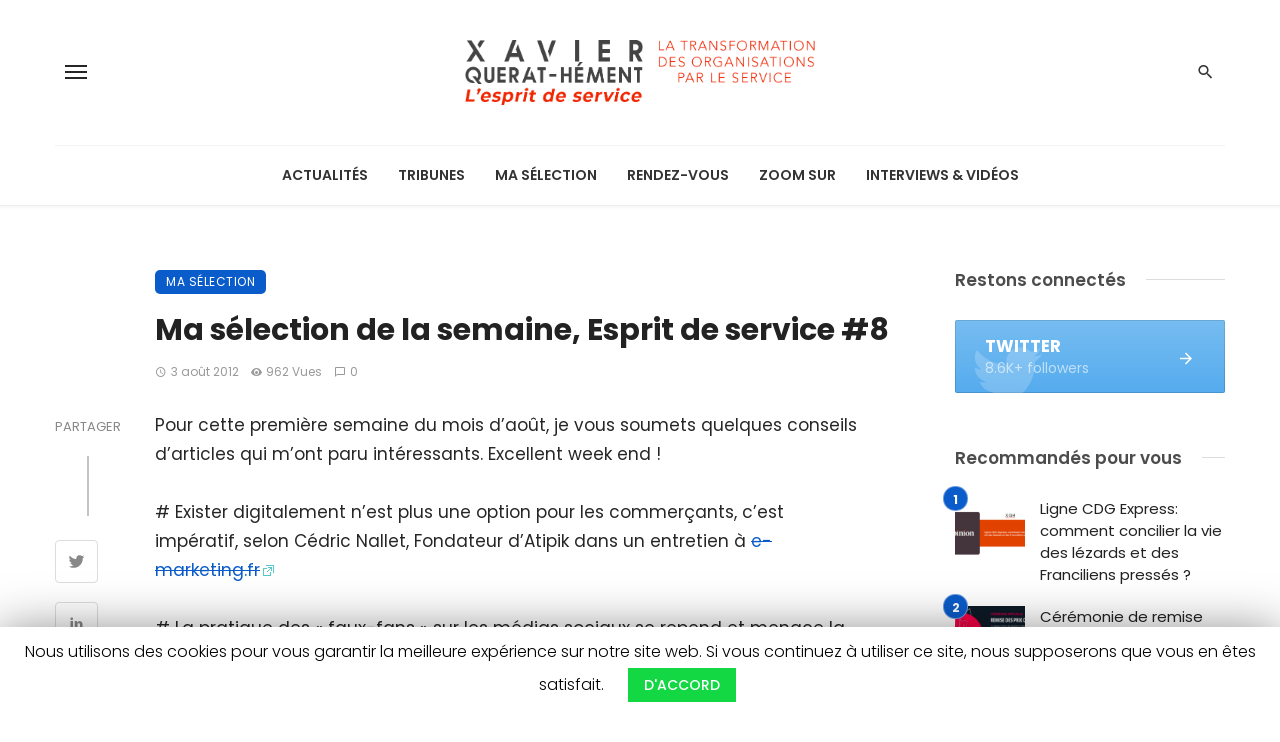

--- FILE ---
content_type: text/html; charset=UTF-8
request_url: https://xavierquerathement.fr/ma-selection-de-la-semaine-esprit-de-service-8/
body_size: 32916
content:
<!DOCTYPE html>
<html lang="fr-FR">
<head>
	<meta charset="UTF-8" />
    
    <meta name="viewport" content="width=device-width, initial-scale=1"/>
    
    <link rel="profile" href="/gmpg.org/xfn/11" />
    
    <!-- Schema meta -->
        <script type="application/ld+json">
{
          "@context": "http://schema.org",
          "@type": "NewsArticle",
          "mainEntityOfPage": {
            "@type": "WebPage",
            "@id": "https://xavierquerathement.fr/ma-selection-de-la-semaine-esprit-de-service-8/"
          },
          "headline": "Ma sélection de la semaine, Esprit de service #8",
          "image": [
            ""
           ],
          "datePublished": "2012-08-03T08:00:42+00:00",
          "dateModified": "2013-06-12T11:59:09+02:00",
          "author": {
            "@type": "Person",
            "name": "Rédacteur"
          },
           "publisher": {
            "@type": "Organization",
            "name": "Xavier Quérat-Hément - L&#039;esprit de service",
            "logo": {
              "@type": "ImageObject",
              "url": "https://xavierquerathement.fr/wp-content/uploads/2020/07/logo-xqh-orange13.png"
            }
          },
          "description": ""
        }
        </script>
        
    <script type="application/javascript">var ajaxurl = "https://xavierquerathement.fr/wp-admin/admin-ajax.php"</script><meta name='robots' content='index, follow, max-image-preview:large, max-snippet:-1, max-video-preview:-1' />

	<!-- This site is optimized with the Yoast SEO plugin v23.0 - https://yoast.com/wordpress/plugins/seo/ -->
	<title>Ma sélection de la semaine, Esprit de service #8 - Xavier Quérat-Hément - L&#039;esprit de service</title>
	<link rel="canonical" href="https://xavierquerathement.fr/ma-selection-de-la-semaine-esprit-de-service-8/" />
	<meta property="og:locale" content="fr_FR" />
	<meta property="og:type" content="article" />
	<meta property="og:title" content="Ma sélection de la semaine, Esprit de service #8 - Xavier Quérat-Hément - L&#039;esprit de service" />
	<meta property="og:description" content="Pour cette première semaine du mois d’août, je vous soumets quelques conseils d’articles qui m’ont paru intéressants. Excellent week end ! # Exister digitalement n’est plus une option pour les commerçants, c’est impératif, selon Cédric Nallet, Fondateur d’Atipik dans un entretien à e-marketing.fr # La pratique des « faux-fans » sur les médias sociaux se repend et menace la crédibilité de la relation client sur ces supports selon Stéphane Favereaux dans sa tribune sur Marketing Professionnel # Du côté des Echos, c’est la mesure de la confiance, qui est présenté comme un objectif majeur de la relation client. # Souvent décriés, [&hellip;]" />
	<meta property="og:url" content="https://xavierquerathement.fr/ma-selection-de-la-semaine-esprit-de-service-8/" />
	<meta property="og:site_name" content="Xavier Quérat-Hément - L&#039;esprit de service" />
	<meta property="article:published_time" content="2012-08-03T06:00:42+00:00" />
	<meta property="article:modified_time" content="2013-06-12T09:59:09+00:00" />
	<meta name="author" content="Rédacteur" />
	<meta name="twitter:label1" content="Écrit par" />
	<meta name="twitter:data1" content="Rédacteur" />
	<meta name="twitter:label2" content="Durée de lecture estimée" />
	<meta name="twitter:data2" content="1 minute" />
	<script type="application/ld+json" class="yoast-schema-graph">{"@context":"https://schema.org","@graph":[{"@type":"WebPage","@id":"https://xavierquerathement.fr/ma-selection-de-la-semaine-esprit-de-service-8/","url":"https://xavierquerathement.fr/ma-selection-de-la-semaine-esprit-de-service-8/","name":"Ma sélection de la semaine, Esprit de service #8 - Xavier Quérat-Hément - L&#039;esprit de service","isPartOf":{"@id":"https://xavierquerathement.fr/#website"},"datePublished":"2012-08-03T06:00:42+00:00","dateModified":"2013-06-12T09:59:09+00:00","author":{"@id":"https://xavierquerathement.fr/#/schema/person/0cfe9167d032d35239ec8bd1fde99a90"},"breadcrumb":{"@id":"https://xavierquerathement.fr/ma-selection-de-la-semaine-esprit-de-service-8/#breadcrumb"},"inLanguage":"fr-FR","potentialAction":[{"@type":"ReadAction","target":["https://xavierquerathement.fr/ma-selection-de-la-semaine-esprit-de-service-8/"]}]},{"@type":"BreadcrumbList","@id":"https://xavierquerathement.fr/ma-selection-de-la-semaine-esprit-de-service-8/#breadcrumb","itemListElement":[{"@type":"ListItem","position":1,"name":"Home","item":"https://xavierquerathement.fr/"},{"@type":"ListItem","position":2,"name":"Ma sélection de la semaine, Esprit de service #8"}]},{"@type":"WebSite","@id":"https://xavierquerathement.fr/#website","url":"https://xavierquerathement.fr/","name":"Xavier Quérat-Hément - L&#039;esprit de service","description":"","potentialAction":[{"@type":"SearchAction","target":{"@type":"EntryPoint","urlTemplate":"https://xavierquerathement.fr/?s={search_term_string}"},"query-input":"required name=search_term_string"}],"inLanguage":"fr-FR"},{"@type":"Person","@id":"https://xavierquerathement.fr/#/schema/person/0cfe9167d032d35239ec8bd1fde99a90","name":"Rédacteur","url":"https://xavierquerathement.fr/author/herveaudouin/"}]}</script>
	<!-- / Yoast SEO plugin. -->


<link rel='dns-prefetch' href='//fonts.googleapis.com' />
<link rel="alternate" type="application/rss+xml" title="Xavier Quérat-Hément - L&#039;esprit de service &raquo; Flux" href="https://xavierquerathement.fr/feed/" />
<link rel="alternate" type="application/rss+xml" title="Xavier Quérat-Hément - L&#039;esprit de service &raquo; Flux des commentaires" href="https://xavierquerathement.fr/comments/feed/" />
<link rel="alternate" type="application/rss+xml" title="Xavier Quérat-Hément - L&#039;esprit de service &raquo; Ma sélection de la semaine, Esprit de service #8 Flux des commentaires" href="https://xavierquerathement.fr/ma-selection-de-la-semaine-esprit-de-service-8/feed/" />
		<!-- This site uses the Google Analytics by MonsterInsights plugin v8.28.0 - Using Analytics tracking - https://www.monsterinsights.com/ -->
		<!-- Remarque : MonsterInsights n’est actuellement pas configuré sur ce site. Le propriétaire doit authentifier son compte Google Analytics dans les réglages de MonsterInsights.  -->
					<!-- No tracking code set -->
				<!-- / Google Analytics by MonsterInsights -->
		<script type="text/javascript">
/* <![CDATA[ */
window._wpemojiSettings = {"baseUrl":"https:\/\/s.w.org\/images\/core\/emoji\/15.0.3\/72x72\/","ext":".png","svgUrl":"https:\/\/s.w.org\/images\/core\/emoji\/15.0.3\/svg\/","svgExt":".svg","source":{"concatemoji":"https:\/\/xavierquerathement.fr\/wp-includes\/js\/wp-emoji-release.min.js?ver=42e75143cf4e767e9181b6821df38d49"}};
/*! This file is auto-generated */
!function(i,n){var o,s,e;function c(e){try{var t={supportTests:e,timestamp:(new Date).valueOf()};sessionStorage.setItem(o,JSON.stringify(t))}catch(e){}}function p(e,t,n){e.clearRect(0,0,e.canvas.width,e.canvas.height),e.fillText(t,0,0);var t=new Uint32Array(e.getImageData(0,0,e.canvas.width,e.canvas.height).data),r=(e.clearRect(0,0,e.canvas.width,e.canvas.height),e.fillText(n,0,0),new Uint32Array(e.getImageData(0,0,e.canvas.width,e.canvas.height).data));return t.every(function(e,t){return e===r[t]})}function u(e,t,n){switch(t){case"flag":return n(e,"\ud83c\udff3\ufe0f\u200d\u26a7\ufe0f","\ud83c\udff3\ufe0f\u200b\u26a7\ufe0f")?!1:!n(e,"\ud83c\uddfa\ud83c\uddf3","\ud83c\uddfa\u200b\ud83c\uddf3")&&!n(e,"\ud83c\udff4\udb40\udc67\udb40\udc62\udb40\udc65\udb40\udc6e\udb40\udc67\udb40\udc7f","\ud83c\udff4\u200b\udb40\udc67\u200b\udb40\udc62\u200b\udb40\udc65\u200b\udb40\udc6e\u200b\udb40\udc67\u200b\udb40\udc7f");case"emoji":return!n(e,"\ud83d\udc26\u200d\u2b1b","\ud83d\udc26\u200b\u2b1b")}return!1}function f(e,t,n){var r="undefined"!=typeof WorkerGlobalScope&&self instanceof WorkerGlobalScope?new OffscreenCanvas(300,150):i.createElement("canvas"),a=r.getContext("2d",{willReadFrequently:!0}),o=(a.textBaseline="top",a.font="600 32px Arial",{});return e.forEach(function(e){o[e]=t(a,e,n)}),o}function t(e){var t=i.createElement("script");t.src=e,t.defer=!0,i.head.appendChild(t)}"undefined"!=typeof Promise&&(o="wpEmojiSettingsSupports",s=["flag","emoji"],n.supports={everything:!0,everythingExceptFlag:!0},e=new Promise(function(e){i.addEventListener("DOMContentLoaded",e,{once:!0})}),new Promise(function(t){var n=function(){try{var e=JSON.parse(sessionStorage.getItem(o));if("object"==typeof e&&"number"==typeof e.timestamp&&(new Date).valueOf()<e.timestamp+604800&&"object"==typeof e.supportTests)return e.supportTests}catch(e){}return null}();if(!n){if("undefined"!=typeof Worker&&"undefined"!=typeof OffscreenCanvas&&"undefined"!=typeof URL&&URL.createObjectURL&&"undefined"!=typeof Blob)try{var e="postMessage("+f.toString()+"("+[JSON.stringify(s),u.toString(),p.toString()].join(",")+"));",r=new Blob([e],{type:"text/javascript"}),a=new Worker(URL.createObjectURL(r),{name:"wpTestEmojiSupports"});return void(a.onmessage=function(e){c(n=e.data),a.terminate(),t(n)})}catch(e){}c(n=f(s,u,p))}t(n)}).then(function(e){for(var t in e)n.supports[t]=e[t],n.supports.everything=n.supports.everything&&n.supports[t],"flag"!==t&&(n.supports.everythingExceptFlag=n.supports.everythingExceptFlag&&n.supports[t]);n.supports.everythingExceptFlag=n.supports.everythingExceptFlag&&!n.supports.flag,n.DOMReady=!1,n.readyCallback=function(){n.DOMReady=!0}}).then(function(){return e}).then(function(){var e;n.supports.everything||(n.readyCallback(),(e=n.source||{}).concatemoji?t(e.concatemoji):e.wpemoji&&e.twemoji&&(t(e.twemoji),t(e.wpemoji)))}))}((window,document),window._wpemojiSettings);
/* ]]> */
</script>
<link rel='stylesheet' id='login-with-ajax-css' href='https://xavierquerathement.fr/wp-content/themes/ceris/plugins/login-with-ajax/widget.css?ver=3.1.10' type='text/css' media='all' />
<style id='wp-emoji-styles-inline-css' type='text/css'>

	img.wp-smiley, img.emoji {
		display: inline !important;
		border: none !important;
		box-shadow: none !important;
		height: 1em !important;
		width: 1em !important;
		margin: 0 0.07em !important;
		vertical-align: -0.1em !important;
		background: none !important;
		padding: 0 !important;
	}
</style>
<link rel='stylesheet' id='wp-block-library-css' href='https://xavierquerathement.fr/wp-includes/css/dist/block-library/style.min.css?ver=42e75143cf4e767e9181b6821df38d49' type='text/css' media='all' />
<style id='classic-theme-styles-inline-css' type='text/css'>
/*! This file is auto-generated */
.wp-block-button__link{color:#fff;background-color:#32373c;border-radius:9999px;box-shadow:none;text-decoration:none;padding:calc(.667em + 2px) calc(1.333em + 2px);font-size:1.125em}.wp-block-file__button{background:#32373c;color:#fff;text-decoration:none}
</style>
<style id='global-styles-inline-css' type='text/css'>
body{--wp--preset--color--black: #000000;--wp--preset--color--cyan-bluish-gray: #abb8c3;--wp--preset--color--white: #ffffff;--wp--preset--color--pale-pink: #f78da7;--wp--preset--color--vivid-red: #cf2e2e;--wp--preset--color--luminous-vivid-orange: #ff6900;--wp--preset--color--luminous-vivid-amber: #fcb900;--wp--preset--color--light-green-cyan: #7bdcb5;--wp--preset--color--vivid-green-cyan: #00d084;--wp--preset--color--pale-cyan-blue: #8ed1fc;--wp--preset--color--vivid-cyan-blue: #0693e3;--wp--preset--color--vivid-purple: #9b51e0;--wp--preset--gradient--vivid-cyan-blue-to-vivid-purple: linear-gradient(135deg,rgba(6,147,227,1) 0%,rgb(155,81,224) 100%);--wp--preset--gradient--light-green-cyan-to-vivid-green-cyan: linear-gradient(135deg,rgb(122,220,180) 0%,rgb(0,208,130) 100%);--wp--preset--gradient--luminous-vivid-amber-to-luminous-vivid-orange: linear-gradient(135deg,rgba(252,185,0,1) 0%,rgba(255,105,0,1) 100%);--wp--preset--gradient--luminous-vivid-orange-to-vivid-red: linear-gradient(135deg,rgba(255,105,0,1) 0%,rgb(207,46,46) 100%);--wp--preset--gradient--very-light-gray-to-cyan-bluish-gray: linear-gradient(135deg,rgb(238,238,238) 0%,rgb(169,184,195) 100%);--wp--preset--gradient--cool-to-warm-spectrum: linear-gradient(135deg,rgb(74,234,220) 0%,rgb(151,120,209) 20%,rgb(207,42,186) 40%,rgb(238,44,130) 60%,rgb(251,105,98) 80%,rgb(254,248,76) 100%);--wp--preset--gradient--blush-light-purple: linear-gradient(135deg,rgb(255,206,236) 0%,rgb(152,150,240) 100%);--wp--preset--gradient--blush-bordeaux: linear-gradient(135deg,rgb(254,205,165) 0%,rgb(254,45,45) 50%,rgb(107,0,62) 100%);--wp--preset--gradient--luminous-dusk: linear-gradient(135deg,rgb(255,203,112) 0%,rgb(199,81,192) 50%,rgb(65,88,208) 100%);--wp--preset--gradient--pale-ocean: linear-gradient(135deg,rgb(255,245,203) 0%,rgb(182,227,212) 50%,rgb(51,167,181) 100%);--wp--preset--gradient--electric-grass: linear-gradient(135deg,rgb(202,248,128) 0%,rgb(113,206,126) 100%);--wp--preset--gradient--midnight: linear-gradient(135deg,rgb(2,3,129) 0%,rgb(40,116,252) 100%);--wp--preset--font-size--small: 13px;--wp--preset--font-size--medium: 20px;--wp--preset--font-size--large: 36px;--wp--preset--font-size--x-large: 42px;--wp--preset--spacing--20: 0.44rem;--wp--preset--spacing--30: 0.67rem;--wp--preset--spacing--40: 1rem;--wp--preset--spacing--50: 1.5rem;--wp--preset--spacing--60: 2.25rem;--wp--preset--spacing--70: 3.38rem;--wp--preset--spacing--80: 5.06rem;--wp--preset--shadow--natural: 6px 6px 9px rgba(0, 0, 0, 0.2);--wp--preset--shadow--deep: 12px 12px 50px rgba(0, 0, 0, 0.4);--wp--preset--shadow--sharp: 6px 6px 0px rgba(0, 0, 0, 0.2);--wp--preset--shadow--outlined: 6px 6px 0px -3px rgba(255, 255, 255, 1), 6px 6px rgba(0, 0, 0, 1);--wp--preset--shadow--crisp: 6px 6px 0px rgba(0, 0, 0, 1);}:where(.is-layout-flex){gap: 0.5em;}:where(.is-layout-grid){gap: 0.5em;}body .is-layout-flex{display: flex;}body .is-layout-flex{flex-wrap: wrap;align-items: center;}body .is-layout-flex > *{margin: 0;}body .is-layout-grid{display: grid;}body .is-layout-grid > *{margin: 0;}:where(.wp-block-columns.is-layout-flex){gap: 2em;}:where(.wp-block-columns.is-layout-grid){gap: 2em;}:where(.wp-block-post-template.is-layout-flex){gap: 1.25em;}:where(.wp-block-post-template.is-layout-grid){gap: 1.25em;}.has-black-color{color: var(--wp--preset--color--black) !important;}.has-cyan-bluish-gray-color{color: var(--wp--preset--color--cyan-bluish-gray) !important;}.has-white-color{color: var(--wp--preset--color--white) !important;}.has-pale-pink-color{color: var(--wp--preset--color--pale-pink) !important;}.has-vivid-red-color{color: var(--wp--preset--color--vivid-red) !important;}.has-luminous-vivid-orange-color{color: var(--wp--preset--color--luminous-vivid-orange) !important;}.has-luminous-vivid-amber-color{color: var(--wp--preset--color--luminous-vivid-amber) !important;}.has-light-green-cyan-color{color: var(--wp--preset--color--light-green-cyan) !important;}.has-vivid-green-cyan-color{color: var(--wp--preset--color--vivid-green-cyan) !important;}.has-pale-cyan-blue-color{color: var(--wp--preset--color--pale-cyan-blue) !important;}.has-vivid-cyan-blue-color{color: var(--wp--preset--color--vivid-cyan-blue) !important;}.has-vivid-purple-color{color: var(--wp--preset--color--vivid-purple) !important;}.has-black-background-color{background-color: var(--wp--preset--color--black) !important;}.has-cyan-bluish-gray-background-color{background-color: var(--wp--preset--color--cyan-bluish-gray) !important;}.has-white-background-color{background-color: var(--wp--preset--color--white) !important;}.has-pale-pink-background-color{background-color: var(--wp--preset--color--pale-pink) !important;}.has-vivid-red-background-color{background-color: var(--wp--preset--color--vivid-red) !important;}.has-luminous-vivid-orange-background-color{background-color: var(--wp--preset--color--luminous-vivid-orange) !important;}.has-luminous-vivid-amber-background-color{background-color: var(--wp--preset--color--luminous-vivid-amber) !important;}.has-light-green-cyan-background-color{background-color: var(--wp--preset--color--light-green-cyan) !important;}.has-vivid-green-cyan-background-color{background-color: var(--wp--preset--color--vivid-green-cyan) !important;}.has-pale-cyan-blue-background-color{background-color: var(--wp--preset--color--pale-cyan-blue) !important;}.has-vivid-cyan-blue-background-color{background-color: var(--wp--preset--color--vivid-cyan-blue) !important;}.has-vivid-purple-background-color{background-color: var(--wp--preset--color--vivid-purple) !important;}.has-black-border-color{border-color: var(--wp--preset--color--black) !important;}.has-cyan-bluish-gray-border-color{border-color: var(--wp--preset--color--cyan-bluish-gray) !important;}.has-white-border-color{border-color: var(--wp--preset--color--white) !important;}.has-pale-pink-border-color{border-color: var(--wp--preset--color--pale-pink) !important;}.has-vivid-red-border-color{border-color: var(--wp--preset--color--vivid-red) !important;}.has-luminous-vivid-orange-border-color{border-color: var(--wp--preset--color--luminous-vivid-orange) !important;}.has-luminous-vivid-amber-border-color{border-color: var(--wp--preset--color--luminous-vivid-amber) !important;}.has-light-green-cyan-border-color{border-color: var(--wp--preset--color--light-green-cyan) !important;}.has-vivid-green-cyan-border-color{border-color: var(--wp--preset--color--vivid-green-cyan) !important;}.has-pale-cyan-blue-border-color{border-color: var(--wp--preset--color--pale-cyan-blue) !important;}.has-vivid-cyan-blue-border-color{border-color: var(--wp--preset--color--vivid-cyan-blue) !important;}.has-vivid-purple-border-color{border-color: var(--wp--preset--color--vivid-purple) !important;}.has-vivid-cyan-blue-to-vivid-purple-gradient-background{background: var(--wp--preset--gradient--vivid-cyan-blue-to-vivid-purple) !important;}.has-light-green-cyan-to-vivid-green-cyan-gradient-background{background: var(--wp--preset--gradient--light-green-cyan-to-vivid-green-cyan) !important;}.has-luminous-vivid-amber-to-luminous-vivid-orange-gradient-background{background: var(--wp--preset--gradient--luminous-vivid-amber-to-luminous-vivid-orange) !important;}.has-luminous-vivid-orange-to-vivid-red-gradient-background{background: var(--wp--preset--gradient--luminous-vivid-orange-to-vivid-red) !important;}.has-very-light-gray-to-cyan-bluish-gray-gradient-background{background: var(--wp--preset--gradient--very-light-gray-to-cyan-bluish-gray) !important;}.has-cool-to-warm-spectrum-gradient-background{background: var(--wp--preset--gradient--cool-to-warm-spectrum) !important;}.has-blush-light-purple-gradient-background{background: var(--wp--preset--gradient--blush-light-purple) !important;}.has-blush-bordeaux-gradient-background{background: var(--wp--preset--gradient--blush-bordeaux) !important;}.has-luminous-dusk-gradient-background{background: var(--wp--preset--gradient--luminous-dusk) !important;}.has-pale-ocean-gradient-background{background: var(--wp--preset--gradient--pale-ocean) !important;}.has-electric-grass-gradient-background{background: var(--wp--preset--gradient--electric-grass) !important;}.has-midnight-gradient-background{background: var(--wp--preset--gradient--midnight) !important;}.has-small-font-size{font-size: var(--wp--preset--font-size--small) !important;}.has-medium-font-size{font-size: var(--wp--preset--font-size--medium) !important;}.has-large-font-size{font-size: var(--wp--preset--font-size--large) !important;}.has-x-large-font-size{font-size: var(--wp--preset--font-size--x-large) !important;}
.wp-block-navigation a:where(:not(.wp-element-button)){color: inherit;}
:where(.wp-block-post-template.is-layout-flex){gap: 1.25em;}:where(.wp-block-post-template.is-layout-grid){gap: 1.25em;}
:where(.wp-block-columns.is-layout-flex){gap: 2em;}:where(.wp-block-columns.is-layout-grid){gap: 2em;}
.wp-block-pullquote{font-size: 1.5em;line-height: 1.6;}
</style>
<link rel='stylesheet' id='fontawsome-css-css' href='https://xavierquerathement.fr/wp-content/plugins/accesspress-social-login-lite/css/font-awesome/font-awesome.min.css?ver=3.4.5' type='text/css' media='all' />
<link rel='stylesheet' id='apsl-frontend-css-css' href='https://xavierquerathement.fr/wp-content/plugins/accesspress-social-login-lite/css/frontend.css?ver=3.4.5' type='text/css' media='all' />
<link rel='stylesheet' id='contact-form-7-css' href='https://xavierquerathement.fr/wp-content/plugins/contact-form-7/includes/css/styles.css?ver=5.1.9' type='text/css' media='all' />
<link rel='stylesheet' id='cookie-law-info-css' href='https://xavierquerathement.fr/wp-content/plugins/cookie-law-info/public/css/cookie-law-info-public.css?ver=1.8.8' type='text/css' media='all' />
<link rel='stylesheet' id='cookie-law-info-gdpr-css' href='https://xavierquerathement.fr/wp-content/plugins/cookie-law-info/public/css/cookie-law-info-gdpr.css?ver=1.8.8' type='text/css' media='all' />
<link rel='stylesheet' id='ctf_styles-css' href='https://xavierquerathement.fr/wp-content/plugins/custom-twitter-feeds/css/ctf-styles.min.css?ver=2.2.2' type='text/css' media='all' />
<link rel='stylesheet' id='email-subscribers-css' href='https://xavierquerathement.fr/wp-content/plugins/email-subscribers/lite/public/css/email-subscribers-public.css?ver=5.7.26' type='text/css' media='all' />
<link rel='stylesheet' id='ceris-vendors-css' href='https://xavierquerathement.fr/wp-content/themes/ceris/css/vendors.css?ver=42e75143cf4e767e9181b6821df38d49' type='text/css' media='all' />
<link rel='stylesheet' id='ceris-style-css' href='https://xavierquerathement.fr/wp-content/themes/ceris/css/style.css?ver=42e75143cf4e767e9181b6821df38d49' type='text/css' media='all' />
<style id='ceris-style-inline-css' type='text/css'>
::selection {color: #FFF; background: #0a5cca;}::-webkit-selection {color: #FFF; background: #0a5cca;}.scroll-count-percent .progress__value {stroke: #0a5cca;}  .ceris-feature-i .sub-posts .block-heading__view-all a, .atbs-ceris-carousel.atbs-ceris-carousel-post-vertical .owl-prev, .atbs-ceris-carousel.atbs-ceris-carousel-post-vertical .owl-next, .post--overlay-back-face .button__readmore:hover i, .post--vertical-has-media .list-index, .navigation--main .sub-menu li:hover>a, .infinity-single-trigger:before, .ceris-icon-load-infinity-single:before, .atbs-article-reactions .atbs-reactions-content.active .atbs-reaction-count, .atbs-article-reactions .atbs-reactions-content:active .atbs-reaction-count, .post-slider-text-align-center .owl-carousel .owl-prev, .post-slider-text-align-center .owl-carousel .owl-next, .ceris-category-tiles .owl-carousel .owl-prev, .ceris-category-tiles .owl-carousel .owl-next, 
                                    a.block-heading__secondary, .atbs-ceris-pagination a.btn-default, 
                                    .atbs-ceris-pagination a.btn-default:active, 
                                    .atbs-ceris-pagination a.btn-default:hover, 
                                    .atbs-ceris-pagination a.btn-default:focus, 
                                    .atbs-ceris-search-full .result-default, 
                                    .atbs-ceris-search-full .result-default .search-module-heading, 
                                    .search-module-heading, .atbs-ceris-post--grid-c-update .atbs-ceris-carousel.nav-circle .owl-prev, .single .entry-meta .entry-author__name, .pagination-circle .atbs-ceris-pagination__item.atbs-ceris-pagination__item-next:hover,
                                    .pagination-circle .atbs-ceris-pagination__item.atbs-ceris-pagination__item-prev:hover, 
                                    .atbs-ceris-video-has-post-list .main-post .post-type-icon, .widget-subscribe .subscribe-form__fields button, 
                                    .list-index, a, a:hover, a:focus, a:active, .color-primary, .site-title, 
                                    .entry-tags ul > li > a:hover, .social-share-label, .ceris-single .single-header--top .entry-author__name, .atbs-ceris-widget-indexed-posts-b .posts-list > li .post__title:after, .posts-navigation .post:hover .posts-navigation__label,
                                    .posts-navigation .post:hover .post__title, .sticky-ceris-post .cerisStickyMark i, .typography-copy blockquote:before, .comment-content blockquote:before, .listing--list-large .post__readmore:hover .readmore__text,
                                    .post--horizontal-reverse-big.post--horizontal-reverse-big__style-3 .post__readmore .readmore__text:hover, .reviews-score-average, .star-item.star-full i:before,
                                    .wc-block-grid__product-rating .star-rating span:before, .wc-block-grid__product-rating .wc-block-grid__product-rating__stars span:before,
                                    .woocommerce-message::before, .woocommerce-info::before, .woocommerce-error::before, .woocommerce-downloads .woocommerce-info:before
            {color: #0a5cca;}.ceris-grid-j .icon-has-animation .btn-play-left-not-center.post-type-icon:after{background-color: #0a5cca;} .ceris-grid-j .btn-play-left-not-center .circle, .scroll-count-percent .btn-bookmark-icon .bookmark-status-saved path {fill: #0a5cca;} .infinity-single-trigger:before, .ceris-grid-j .btn-play-left-not-center .g-path path{fill: #fff;}@media(max-width: 768px) {.ceris-grid-j .icon-has-animation .btn-play-left-not-center.post-type-icon:after{background-color: #fff;} }@media(max-width: 768px) {.ceris-grid-j .btn-play-left-not-center .circle{fill: #fff;} } @media(max-width: 768px) {.ceris-grid-j .btn-play-left-not-center .g-path path{fill: #000;} }@media(max-width: 768px) {.ceris-module-video .post-list-no-thumb-3i .posts-no-thumb .post-type-icon:after{background-color: #0a5cca;} }@media(max-width: 768px) {.ceris-module-video .post-list-no-thumb-3i .list-item .posts-no-thumb:hover .post-type-icon:after{background-color: #fff;} }@media(max-width: 768px) {.ceris-module-video .post-list-no-thumb-3i .list-item:first-child .posts-no-thumb:hover .post-type-icon:after{background-color: #fff;} }@media(max-width: 768px) {.ceris-module-video .post-list-no-thumb-3i:hover .list-item:first-child .posts-no-thumb .post-type-icon:after{background-color: #0a5cca;} }@media(max-width: 768px) {.ceris-module-video .post-list-no-thumb-3i .list-item:first-child .posts-no-thumb:hover .post-type-icon:after{background-color: #fff;} }@media (max-width: 380px){.featured-slider-d .owl-carousel .owl-dot.active span{background-color: #0a5cca;}}.g-path path {fill: #000;} .circle{fill: #fff;}@media(max-width: 576px) {.atbs-ceris-post--vertical-3i-row .post--vertical .post__cat{background-color: #0a5cca;} }.atbs-article-reactions .atbs-reactions-content:hover{
                border-color: rgba(10, 92, 202,0.3);
            } .post-no-thumb-height-default:hover{
                box-shadow: 0 45px 25px -20px rgba(10, 92, 202,0.27);
            } .ceris-feature-h .owl-item.active .post--overlay-height-275 .post__thumb--overlay.post__thumb:after{
                background-color: rgba(10, 92, 202,0.8);
            } .post-list-no-thumb-3i .list-item:first-child:hover:before, .post-list-no-thumb-3i .list-item:hover:before{
                background-color: rgba(10, 92, 202, 0.4);
            } .ceris-grid-carousel-d .owl-stage .post--card-overlay-middle-has-hidden-content:hover .post__thumb--overlay.post__thumb:after, .ceris-grid-carousel-d .owl-stage .owl-item.active.center .post--card-overlay-middle-has-hidden-content:hover .post__thumb--overlay.post__thumb:after{
                -webkit-box-shadow: 0px 20px 27px 0 rgba(10, 92, 202,0.2);
                box-shadow: 0px 20px 27px 0 rgba(10, 92, 202,0.2);
            } @media(min-width:992px){
                                .post--overlay-hover-effect .post__thumb--overlay.post__thumb:after{
                                    background-color: #0a5cca;
                                }
            }.atbs-ceris-block__aside-left .banner__button, .ceris-feature-k .atbs-ceris-carousel-nav-custom-holder .owl-prev:hover, .ceris-feature-k .atbs-ceris-carousel-nav-custom-holder .owl-next:hover, .ceris-feature-k .atbs-ceris-block__inner::before, .ceris-feature-i .atbs-ceris-carousel-nav-custom-holder .owl-prev:hover, .ceris-feature-i .atbs-ceris-carousel-nav-custom-holder .owl-next:hover, .ceris-feature-j .sub-posts .atbs-ceris-carousel-nav-custom-holder .owl-prev:hover, .ceris-feature-j .sub-posts .atbs-ceris-carousel-nav-custom-holder .owl-next:hover, .ceris-feature-h .owl-item.active + .owl-item.active .post--overlay-height-275 .post__cat-has-line:before, .atbs-ceris-carousel.atbs-ceris-carousel-post-vertical .owl-prev:hover, .atbs-ceris-carousel.atbs-ceris-carousel-post-vertical .owl-next:hover, .ceris-feature-f .button__readmore--round:hover i, .post--overlay-hover-effect .post__text-backface .post__readmore .button__readmore:hover,
             
             .post--overlay-hover-effect.post--overlay-bottom,
              .post--overlay-back-face,
              .pagination-circle .atbs-ceris-pagination__item:not(.atbs-ceris-pagination__dots):hover, .open-sub-col, .atbs-ceris-posts-feature-a-update .atbs-ceris-carousel.nav-circle .owl-prev:hover,
            .atbs-ceris-posts-feature-a-update .atbs-ceris-carousel.nav-circle .owl-next:hover, .owl-carousel.button--dots-center-nav .owl-prev:hover, .owl-carousel.button--dots-center-nav .owl-next:hover, .section-has-subscribe-no-border > .btn:focus, .section-has-subscribe-no-border > .btn:active, .section-has-subscribe-no-border > *:hover, .widget-slide .atbs-ceris-carousel .owl-dot.active span, .featured-slider-e .owl-carousel .owl-prev:hover, .featured-slider-e .owl-carousel .owl-next:hover, .post--horizontal-hasbackground.post:hover, .post-slider-text-align-center .owl-carousel .owl-prev:hover, .post-slider-text-align-center .owl-carousel .owl-next:hover, .atbs-ceris-pagination [class*='js-ajax-load-']:active, .atbs-ceris-pagination [class*='js-ajax-load-']:hover, .atbs-ceris-pagination [class*='js-ajax-load-']:focus, .atbs-ceris-widget-indexed-posts-a .posts-list>li .post__thumb:after, .post-list-no-thumb-3i:hover .list-item:first-child .post__cat:before, .header-17 .btn-subscribe-theme, .header-13 .btn-subscribe-theme, .header-16 .offcanvas-menu-toggle.navigation-bar-btn, .atbs-ceris-widget-posts-list.atbs-ceris-widget-posts-list-overlay-first ul:hover li.active .post--overlay .post__cat:before, .dots-circle .owl-dot.active span, .atbs-ceris-search-full .popular-tags .entry-tags ul > li > a, .atbs-ceris-search-full .form-control, .atbs-ceris-post--grid-g-update .post-grid-carousel .owl-dot.active span, .nav-row-circle .owl-prev:hover, .nav-row-circle .owl-next:hover, .post--grid--2i_row .post-no-thumb-title-line, .atbs-ceris-post--grid-d-update .post-no-thumb-title-line, .atbs-ceris-posts-feature .post-sub .list-item:hover .post__cat:before, .atbs-ceris-post--grid-c-update .post-main .owl-item.active + .owl-item.active .post__cat:before, .atbs-ceris-post--grid-c-update .atbs-ceris-carousel.nav-circle .owl-next, .atbs-ceris-post--grid-c-update .post-main .owl-item.active .post-no-thumb-title-line, .post-no-thumb-height-default:hover, .carousel-dots-count-number .owl-dot.active span, .header-16 .btn-subscribe-theme, .header-14 .btn-subscribe-theme, .header-11 .btn-subscribe-theme, .atbs-ceris-pagination [class*='js-ajax-load-'], .atbs-ceris-post--overlay-first-big .post--overlay:hover .background-img:after, .post-list-no-thumb-3i .list-item:hover, .post__cat-has-line:before, .category-tile__name, .cat-0.cat-theme-bg.cat-theme-bg, .primary-bg-color, .navigation--main > li > a:before, .atbs-ceris-pagination__item-current, .atbs-ceris-pagination__item-current:hover, 
            .atbs-ceris-pagination__item-current:focus, .atbs-ceris-pagination__item-current:active, .atbs-ceris-pagination--next-n-prev .atbs-ceris-pagination__links a:last-child .atbs-ceris-pagination__item,
            .subscribe-form__fields input[type='submit'], .has-overlap-bg:before, .post__cat--bg, a.post__cat--bg, .entry-cat--bg, a.entry-cat--bg, 
            .comments-count-box, .atbs-ceris-widget--box .widget__title, 
            .widget_calendar td a:before, .widget_calendar #today, .widget_calendar #today a, .entry-action-btn, .posts-navigation__label:before, 
            .comment-form .form-submit input[type='submit'], .atbs-ceris-carousel-dots-b .swiper-pagination-bullet-active,
             .site-header--side-logo .header-logo:not(.header-logo--mobile), .list-square-bullet > li > *:before, .list-square-bullet-exclude-first > li:not(:first-child) > *:before,
             .btn-primary, .btn-primary:active, .btn-primary:focus, .btn-primary:hover, 
             .btn-primary.active.focus, .btn-primary.active:focus, .btn-primary.active:hover, .btn-primary:active.focus, .btn-primary:active:focus, .btn-primary:active:hover, .header-10 .navigation--main > li > a:before, 
             .atbs-ceris-feature-slider .post__readmore, .atbs-ceris-grid-carousel .atbs-ceris-carousel .owl-dot:last-child.active span, .atbs-ceris-grid-carousel .atbs-ceris-carousel .owl-dot.active span,  
             .atbs-ceris-post-slide-has-list .atbs-ceris-post-slide-text-center .atbs-ceris-carousel .owl-dot.active span, 
             .pagination-circle .atbs-ceris-pagination__item:hover, .pagination-circle .atbs-ceris-pagination__item.atbs-ceris-pagination__item-current, .social-share-label:before, .social-share ul li a svg:hover, 
             .comment-form .form-submit input[type='submit'], input[type='button']:not(.btn), input[type='reset']:not(.btn), input[type='submit']:not(.btn), .form-submit input, 
             .comment-form .form-submit input[type='submit']:active, .comment-form .form-submit input[type='submit']:focus, .comment-form .form-submit input[type='submit']:hover,
             .reviews-rating .rating-form .rating-submit, .reviews-rating .rating-form .rating-submit:hover, .ceris-bookmark-page-notification,
             .rating-star, .score-item .score-percent, .ceris-grid-w .post-slide .owl-carousel, .widget-subscribe .widget-subscribe__inner,
             .ceris-grid-carousel-d .owl-stage .post--card-overlay-middle-has-hidden-content:hover .post__thumb--overlay.post__thumb:after, .ceris-grid-carousel-d .owl-stage .owl-item.active.center .post--card-overlay-middle-has-hidden-content:hover .post__thumb--overlay.post__thumb:after,
             .post--vertical-thumb-70-background .button__readmore--outline:hover i, .atbs-ceris-search-full--result .atbs-ceris-pagination .btn,
             .atbs-ceris-posts-feature-c-update.ceris-light-mode .owl-carousel .owl-prev:hover, .atbs-ceris-posts-feature-c-update.ceris-light-mode .owl-carousel .owl-next:hover,
             .editor-styles-wrapper .wc-block-grid__products .wc-block-grid__product .wc-block-grid__product-onsale, .wc-block-grid__product-onsale,
             .woocommerce .wc-block-grid__product .wp-block-button__link:hover, .woocommerce ul.products li.product .onsale, 
             .woocommerce .editor-styles-wrapper .wc-block-grid__products .wc-block-grid__product .wc-block-grid__product-onsale, .woocommerce .wc-block-grid__product-onsale,
             .woocommerce #respond input#submit, .woocommerce #respond input#submit:hover, .woocommerce a.button:hover, .woocommerce button.button:hover, .woocommerce input.button:hover,
             .woocommerce .wp-block-button__link, .woocommerce .wp-block-button:not(.wc-block-grid__product-add-to-cart) .wp-block-button__link,
             .woocommerce nav.woocommerce-pagination ul li a:focus, .woocommerce nav.woocommerce-pagination ul li a:hover, .woocommerce nav.woocommerce-pagination ul li span.current,
             .woocommerce div.product form.cart .button, .woocommerce div.product .woocommerce-tabs ul.tabs li.active, .woocommerce-Tabs-panel .comment-reply-title:before,
             .woocommerce button.button, .woocommerce a.button.wc-backward, .woocommerce a.button.alt, .woocommerce a.button.alt:hover,
             .woocommerce-message a.button, .woocommerce-downloads .woocommerce-Message a.button,
             .woocommerce button.button.alt, .woocommerce button.button.alt:hover, .woocommerce.widget_product_search .woocommerce-product-search button,
             .woocommerce .widget_price_filter .ui-slider .ui-slider-range, .woocommerce .widget_price_filter .ui-slider .ui-slider-handle, .header-current-reading-article .current-reading-article-label,
             #cookie-notice .cn-button, .atbs-ceris-widget-posts-list.atbs-ceris-widget-posts-list-overlay-first .posts-list:hover li.active  .post__cat:before
            {background-color: #0a5cca;}.site-header--skin-4 .navigation--main > li > a:before
            {background-color: #0a5cca !important;}.post-score-hexagon .hexagon-svg g path
            {fill: #0a5cca;}.ceris-feature-k .atbs-ceris-carousel-nav-custom-holder .owl-prev:hover, .ceris-feature-k .atbs-ceris-carousel-nav-custom-holder .owl-next:hover, .ceris-feature-i .atbs-ceris-carousel-nav-custom-holder .owl-prev:hover, .ceris-feature-i .atbs-ceris-carousel-nav-custom-holder .owl-next:hover, .ceris-feature-j .sub-posts .atbs-ceris-carousel-nav-custom-holder .owl-prev:hover, .ceris-feature-j .sub-posts .atbs-ceris-carousel-nav-custom-holder .owl-next:hover, .post--overlay-line-top-hover:hover::after, .ceris-feature-f .button__readmore--round:hover i, .post--overlay-hover-effect .post__text-backface .post__readmore .button__readmore:hover, .ceris-about-module .about__content, .atbs-ceris-posts-feature-a-update .atbs-ceris-carousel.nav-circle .owl-prev:hover,
.atbs-ceris-posts-feature-a-update .atbs-ceris-carousel.nav-circle .owl-next:hover, .owl-carousel.button--dots-center-nav .owl-prev:hover, .owl-carousel.button--dots-center-nav .owl-next:hover, .atbs-article-reactions .atbs-reactions-content.active, .atbs-ceris-pagination [class*='js-ajax-load-']:active, .atbs-ceris-pagination [class*='js-ajax-load-']:hover, .atbs-ceris-pagination [class*='js-ajax-load-']:focus, .atbs-ceris-search-full--result .atbs-ceris-pagination .btn, .atbs-ceris-pagination [class*='js-ajax-load-'], .comment-form .form-submit input[type='submit'], .form-submit input:hover, .comment-form .form-submit input[type='submit']:active, .comment-form .form-submit input[type='submit']:focus, .comment-form .form-submit input[type='submit']:hover, .has-overlap-frame:before, .atbs-ceris-gallery-slider .fotorama__thumb-border, .bypostauthor > .comment-body .comment-author > img,
.post--vertical-thumb-70-background .button__readmore--outline:hover i, .block-heading.block-heading--style-7,
.atbs-ceris-posts-feature-c-update.ceris-light-mode .owl-carousel .owl-prev:hover,
.atbs-ceris-posts-feature-c-update.ceris-light-mode .owl-carousel .owl-next:hover,
.wc-block-grid__product .wp-block-button__link:hover, .woocommerce #respond input#submit:hover, .woocommerce a.button:hover, .woocommerce button.button:hover, .woocommerce input.button:hover
            {border-color: #0a5cca;}.atbs-ceris-pagination--next-n-prev .atbs-ceris-pagination__links a:last-child .atbs-ceris-pagination__item:after, .typography-copy blockquote, .comment-content blockquote
            {border-left-color: #0a5cca;}.comments-count-box:before, .bk-preload-wrapper:after, .woocommerce-error, .woocommerce-message, .woocommerce-info
            {border-top-color: #0a5cca;}.bk-preload-wrapper:after
            {border-bottom-color: #0a5cca;}.navigation--offcanvas li > a:after
            {border-right-color: #0a5cca;}.post--single-cover-gradient .single-header
            {
                background-image: -webkit-linear-gradient( bottom , #0a5cca 0%, rgba(252, 60, 45, 0.7) 50%, rgba(252, 60, 45, 0) 100%);
                background-image: linear-gradient(to top, #0a5cca 0%, rgba(252, 60, 45, 0.7) 50%, rgba(252, 60, 45, 0) 100%);
            }@media (max-width: 576px){
                .atbs-ceris-posts-feature .post-sub .list-item:nth-child(2), .atbs-ceris-posts-feature .post-sub .list-item:not(:nth-child(2)) .post__cat-has-line:before {
                    background-color: #0a5cca;
                }
            }
                .ceris-feature-k .atbs-ceris-block__inner::before{
                    box-shadow: 
                    -210px 0 1px #0a5cca, -180px 0 1px #0a5cca, -150px 0 1px #0a5cca, -120px 0 1px #0a5cca, -90px 0 1px #0a5cca, -60px 0 1px #0a5cca, -30px 0 1px #0a5cca, 30px 0 1px #0a5cca, 60px 0 1px #0a5cca,
                -210px 30px 1px #0a5cca, -180px 30px 1px #0a5cca, -150px 30px 1px #0a5cca, -120px 30px 1px #0a5cca, -90px 30px 1px #0a5cca, -60px 30px 1px #0a5cca, -30px 30px 1px #0a5cca, 0 30px 1px #0a5cca, 30px 30px 1px #0a5cca, 60px 30px 1px #0a5cca,
                -210px 60px 1px #0a5cca, -180px 60px 1px #0a5cca, -150px 60px 1px #0a5cca, -120px 60px 1px #0a5cca, -90px 60px 1px #0a5cca, -60px 60px 1px #0a5cca, -30px 60px 1px #0a5cca, 0 60px 1px #0a5cca, 30px 60px 1px #0a5cca, 60px 60px 1px #0a5cca,
                -210px 90px 1px #0a5cca, -180px 90px 1px #0a5cca, -150px 90px 1px #0a5cca, -120px 90px 1px #0a5cca, -90px 90px 1px #0a5cca, -60px 90px 1px #0a5cca, -30px 90px 1px #0a5cca, 0 90px 1px #0a5cca, 30px 90px 1px #0a5cca, 60px 90px 1px #0a5cca,
                -210px 120px 1px #0a5cca, -180px 120px 1px #0a5cca, -150px 120px 1px #0a5cca, -120px 120px 1px #0a5cca, -90px 120px 1px #0a5cca, -60px 120px 1px #0a5cca, -30px 120px 1px #0a5cca, 0 120px 1px #0a5cca, 30px 120px 1px #0a5cca, 60px 120px 1px #0a5cca,
                -210px 150px 1px #0a5cca, -180px 150px 1px #0a5cca, -150px 150px 1px #0a5cca, -120px 150px 1px #0a5cca, -90px 150px 1px #0a5cca, -60px 150px 1px #0a5cca, -30px 150px 1px #0a5cca, 0 150px 1px #0a5cca, 30px 150px 1px #0a5cca, 60px 150px 1px #0a5cca,
                -210px 180px 1px #0a5cca, -180px 180px 1px #0a5cca, -150px 180px 1px #0a5cca, -120px 180px 1px #0a5cca, -90px 180px 1px #0a5cca, -60px 180px 1px #0a5cca, -30px 180px 1px #0a5cca, 0 180px 1px #0a5cca, 30px 180px 1px #0a5cca, 60px 180px 1px #0a5cca,
                -210px 210px 1px #0a5cca, -180px 210px 1px #0a5cca, -150px 210px 1px #0a5cca, -120px 210px 1px #0a5cca, -90px 210px 1px #0a5cca, -60px 210px 1px #0a5cca, -30px 210px 1px #0a5cca, 0 210px 1px #0a5cca, 30px 210px 1px #0a5cca, 60px 210px 1px #0a5cca,
                -210px 240px 1px #0a5cca, -180px 240px 1px #0a5cca, -150px 240px 1px #0a5cca, -120px 240px 1px #0a5cca, -90px 240px 1px #0a5cca, -60px 240px 1px #0a5cca, -30px 240px 1px #0a5cca, 0 240px 1px #0a5cca, 30px 240px 1px #0a5cca, 60px 240px 1px #0a5cca,
                -210px 270px 1px #0a5cca, -180px 270px 1px #0a5cca, -150px 270px 1px #0a5cca, -120px 270px 1px #0a5cca, -90px 270px 1px #0a5cca, -60px 270px 1px #0a5cca, -30px 270px 1px #0a5cca, 0 270px 1px #0a5cca, 30px 270px 1px #0a5cca, 60px 270px 1px #0a5cca
                
                }
            atbs-ceris-video-box__playlist .is-playing .post__thumb:after { content: 'Now playing'; }
</style>
<link rel='stylesheet' id='newsletter-css' href='https://xavierquerathement.fr/wp-content/plugins/newsletter/style.css?ver=8.4.3' type='text/css' media='all' />
<link rel='stylesheet' id='redux-google-fonts-ceris_option-css' href='https://fonts.googleapis.com/css?family=Poppins%3A100%2C200%2C300%2C400%2C500%2C600%2C700%2C800%2C900%2C100italic%2C200italic%2C300italic%2C400italic%2C500italic%2C600italic%2C700italic%2C800italic%2C900italic%7CRubik%3A300%2C400%2C500%2C600%2C700%2C800%2C900%2C300italic%2C400italic%2C500italic%2C600italic%2C700italic%2C800italic%2C900italic&#038;ver=1598618706' type='text/css' media='all' />
<script type="text/javascript" src="https://xavierquerathement.fr/wp-includes/js/jquery/jquery.min.js?ver=3.7.1" id="jquery-core-js"></script>
<script type="text/javascript" src="https://xavierquerathement.fr/wp-includes/js/jquery/jquery-migrate.min.js?ver=3.4.1" id="jquery-migrate-js"></script>
<script type="text/javascript" id="login-with-ajax-js-extra">
/* <![CDATA[ */
var LWA = {"ajaxurl":"https:\/\/xavierquerathement.fr\/wp-admin\/admin-ajax.php"};
/* ]]> */
</script>
<script type="text/javascript" src="https://xavierquerathement.fr/wp-content/plugins/login-with-ajax/widget/login-with-ajax.js?ver=3.1.10" id="login-with-ajax-js"></script>
<script type="text/javascript" src="https://xavierquerathement.fr/wp-content/plugins/accesspress-social-login-lite/js/frontend.js?ver=3.4.5" id="apsl-frontend-js-js"></script>
<script type="text/javascript" id="cookie-law-info-js-extra">
/* <![CDATA[ */
var Cli_Data = {"nn_cookie_ids":[],"cookielist":[]};
var log_object = {"ajax_url":"https:\/\/xavierquerathement.fr\/wp-admin\/admin-ajax.php"};
/* ]]> */
</script>
<script type="text/javascript" src="https://xavierquerathement.fr/wp-content/plugins/cookie-law-info/public/js/cookie-law-info-public.js?ver=1.8.8" id="cookie-law-info-js"></script>
<link rel="https://api.w.org/" href="https://xavierquerathement.fr/wp-json/" /><link rel="alternate" type="application/json" href="https://xavierquerathement.fr/wp-json/wp/v2/posts/541" /><link rel="EditURI" type="application/rsd+xml" title="RSD" href="https://xavierquerathement.fr/xmlrpc.php?rsd" />

<link rel='shortlink' href='https://xavierquerathement.fr/?p=541' />
<link rel="alternate" type="application/json+oembed" href="https://xavierquerathement.fr/wp-json/oembed/1.0/embed?url=https%3A%2F%2Fxavierquerathement.fr%2Fma-selection-de-la-semaine-esprit-de-service-8%2F" />
<link rel="alternate" type="text/xml+oembed" href="https://xavierquerathement.fr/wp-json/oembed/1.0/embed?url=https%3A%2F%2Fxavierquerathement.fr%2Fma-selection-de-la-semaine-esprit-de-service-8%2F&#038;format=xml" />


<!-- WP Links CSS-->
<style type="text/css">
.wp-links-icon { background:url("https://xavierquerathement.fr/wp-content/plugins/wp-links/icons/external-link-aqua03.png") no-repeat 100% 50%; padding-right:15px; margin-right: 2px;};
</style>

<link rel="pingback" href="https://xavierquerathement.fr/xmlrpc.php"><script type="text/javascript" src="https://xavierquerathement.fr/wp-content/plugins/si-captcha-for-wordpress/captcha/si_captcha.js?ver=1768999833"></script>
<!-- begin SI CAPTCHA Anti-Spam - login/register form style -->
<style type="text/css">
.si_captcha_small { width:175px; height:45px; padding-top:10px; padding-bottom:10px; }
.si_captcha_large { width:250px; height:60px; padding-top:10px; padding-bottom:10px; }
img#si_image_com { border-style:none; margin:0; padding-right:5px; float:left; }
img#si_image_reg { border-style:none; margin:0; padding-right:5px; float:left; }
img#si_image_log { border-style:none; margin:0; padding-right:5px; float:left; }
img#si_image_side_login { border-style:none; margin:0; padding-right:5px; float:left; }
img#si_image_checkout { border-style:none; margin:0; padding-right:5px; float:left; }
img#si_image_jetpack { border-style:none; margin:0; padding-right:5px; float:left; }
img#si_image_bbpress_topic { border-style:none; margin:0; padding-right:5px; float:left; }
.si_captcha_refresh { border-style:none; margin:0; vertical-align:bottom; }
div#si_captcha_input { display:block; padding-top:15px; padding-bottom:5px; }
label#si_captcha_code_label { margin:0; }
input#si_captcha_code_input { width:65px; }
p#si_captcha_code { clear: left; padding-top:10px; }
.si-captcha-jetpack-error { color:#DC3232; }
</style>
<!-- end SI CAPTCHA Anti-Spam - login/register form style -->
<style type="text/css">.broken_link, a.broken_link {
	text-decoration: line-through;
}</style><link rel="icon" href="https://xavierquerathement.fr/wp-content/uploads/2020/05/cropped-favicon-copie-32x32.png" sizes="32x32" />
<link rel="icon" href="https://xavierquerathement.fr/wp-content/uploads/2020/05/cropped-favicon-copie-192x192.png" sizes="192x192" />
<link rel="apple-touch-icon" href="https://xavierquerathement.fr/wp-content/uploads/2020/05/cropped-favicon-copie-180x180.png" />
<meta name="msapplication-TileImage" content="https://xavierquerathement.fr/wp-content/uploads/2020/05/cropped-favicon-copie-270x270.png" />
		<style type="text/css" id="wp-custom-css">
			.es_textbox_button {
	color: white;
}

.es_textbox_button:hover {
	background-color: #0347A0;
}

.navigation-bar__login-btn {
	display: none;
}

.block-heading.block-heading--style-1 .block-heading__title, .block-heading.block-heading--style-2 .block-heading__title, .block-heading.block-heading--style-3 .block-heading__title, .block-heading.block-heading--style-9 .block-heading__title {
	background-color: #DE3C09;
}

.block-heading.block-heading--style-1:after, .block-heading.block-heading--style-2:after, .block-heading.block-heading--style-3:after {
	border-top: 3px solid #DE3C09;
}		</style>
		<style type="text/css" title="dynamic-css" class="options-output">html{font-size:14px;}body{font-family:Poppins,Arial, Helvetica, sans-serif;} .comment-reply-title, .comments-title, .comment-reply-title, .category-tile__name, .block-heading, .block-heading__title, .post-categories__title, .post__title, .entry-title, h1, h2, h3, h4, h5, h6, .h1, .h2, .h3, .h4, .h5, .h6, .text-font-primary, .social-tile__title, .widget_recent_comments .recentcomments > a, .widget_recent_entries li > a, .modal-title.modal-title, .author-box .author-name a, .comment-author, .widget_calendar caption, .widget_categories li>a, .widget_meta ul, .widget_recent_comments .recentcomments>a, .widget_recent_entries li>a, .widget_pages li>a, 
                            .ceris-reviews-section .heading-title, .score-item .score-name, .score-item .score-number, .reviews-score-average, .btn-open-form-rating, .btn-open-form-rating label,
                            .scroll-count-percent .percent-number, .scroll-count-percent .btn-bookmark-icon, .open-sub-col, .ceris-about-module .about__title,
                            .post--overlay-hover-effect .post__text-backface .post__title{font-family:Poppins,Arial, Helvetica, sans-serif;}.text-font-secondary, .block-heading__subtitle, .widget_nav_menu ul, .typography-copy blockquote, .comment-content blockquote{font-family:Poppins,Arial, Helvetica, sans-serif;}.mobile-header-btn, .menu, .meta-text, a.meta-text, .meta-font, a.meta-font, .text-font-tertiary, .block-heading-tabs, .block-heading-tabs > li > a, input[type="button"]:not(.btn), input[type="reset"]:not(.btn), input[type="submit"]:not(.btn), .btn, label, .page-nav, .post-score, .post-score-hexagon .post-score-value, .post__cat, a.post__cat, .entry-cat, 
                            a.entry-cat, .read-more-link, .post__meta, .entry-meta, .entry-author__name, a.entry-author__name, .comments-count-box, .widget__title-text, .atbs-ceris-widget-indexed-posts-a .posts-list > li .post__thumb:after, .atbs-ceris-widget-indexed-posts-b .posts-list > li .post__title:after, .atbs-ceris-widget-indexed-posts-c .list-index, .social-tile__count, .widget_recent_comments .comment-author-link, .atbs-ceris-video-box__playlist .is-playing .post__thumb:after, .atbs-ceris-posts-listing-a .cat-title, 
                            .atbs-ceris-news-ticker__heading, .page-heading__title, .post-sharing__title, .post-sharing--simple .sharing-btn, .entry-action-btn, .entry-tags-title, .comments-title__text, .comments-title .add-comment, .comment-metadata, .comment-metadata a, .comment-reply-link, .countdown__digit, .modal-title, .comment-meta, .comment .reply, .wp-caption, .gallery-caption, .widget-title, 
                            .btn, .logged-in-as, .countdown__digit, .atbs-ceris-widget-indexed-posts-a .posts-list>li .post__thumb:after, .atbs-ceris-widget-indexed-posts-b .posts-list>li .post__title:after, .atbs-ceris-widget-indexed-posts-c .list-index, .atbs-ceris-horizontal-list .index, .atbs-ceris-pagination, .atbs-ceris-pagination--next-n-prev .atbs-ceris-pagination__label,
                            .post__readmore, .single-header .atbs-date-style, a.ceris-btn-view-review, .bookmark-see-more, .entry-author__name, .post-author-vertical span.entry-lable,
                            .post-author-vertical .entry-author__name, .post--overlay-hover-effect .post__text-front .entry-author span.entry-lable,
                            .post--overlay-hover-effect .post__text-front .entry-author .entry-author__name, blockquote cite, .block-editor .wp-block-archives-dropdown select,
                            .block-editor .wp-block-latest-posts__post-date, .block-editor .wp-block-latest-comments__comment-date,
                            .wp-block-image .aligncenter>figcaption, .wp-block-image .alignleft>figcaption, .wp-block-image .alignright>figcaption, .wp-block-image.is-resized>figcaption{font-family:Poppins,Arial, Helvetica, sans-serif;}.navigation, .navigation-bar-btn, .navigation--main>li>a{font-family:Poppins,Arial, Helvetica, sans-serif;text-transform:uppercase;font-weight:600;}.navigation--main .sub-menu a{font-family:Rubik,Arial, Helvetica, sans-serif;text-transform:uppercase;font-weight:500;}.navigation--offcanvas>li>a{font-family:Poppins,Arial, Helvetica, sans-serif;text-transform:uppercase;font-weight:600;}.navigation--offcanvas>li>.sub-menu>li>a, .navigation--offcanvas>li>.sub-menu>li>.sub-menu>li>a{font-family:Rubik,Arial, Helvetica, sans-serif;text-transform:uppercase;font-weight:500;}.ceris-footer .navigation--footer > li > a, .navigation--footer > li > a{font-family:Rubik,Arial, Helvetica, sans-serif;text-transform:uppercase;font-weight:500;}.block-heading .block-heading__title{font-family:Poppins,Arial, Helvetica, sans-serif;text-transform:uppercase;font-weight:700;font-style:normal;}.single .single-entry-section .block-heading .block-heading__title, .single .comment-reply-title, .page .comment-reply-title,
                                        .single .same-category-posts .block-heading .block-heading__title, .single .related-posts .block-heading .block-heading__title,
                                        .single .comments-title, .page .comments-title{font-family:Poppins,Arial, Helvetica, sans-serif;text-transform:uppercase;font-weight:700;font-style:normal;}.block-heading .page-heading__subtitle{font-family:Poppins,Arial, Helvetica, sans-serif;font-weight:normal;font-style:normal;}.header-main{padding-top:40px;padding-bottom:40px;}.site-header .navigation-custom-bg-color, .site-header .navigation-bar .navigation-custom-bg-color{background-color:#fff;}.archive.category .block-heading .block-heading__title{font-family:Poppins,Arial, Helvetica, sans-serif;font-weight:700;font-style:normal;font-size:30px;}.archive .block-heading .block-heading__title{font-family:Rubik,Arial, Helvetica, sans-serif;font-weight:700;font-style:normal;font-size:36px;}.archive .block-heading .block-heading__title{color:#de3c09;}.search.search-results .block-heading .block-heading__title, .search.search-no-results .block-heading .block-heading__title{font-family:Poppins,Arial, Helvetica, sans-serif;text-transform:uppercase;font-weight:700;font-style:normal;font-size:30px;}.search.search-results .block-heading .block-heading__title{color:#de3c09;}.page-template-blog .block-heading .block-heading__title{font-family:Poppins,Arial, Helvetica, sans-serif;text-transform:uppercase;font-weight:700;font-style:normal;font-size:36px;}.page-template-default .block-heading .block-heading__title{font-family:Poppins,Arial, Helvetica, sans-serif;text-transform:uppercase;font-weight:700;font-style:normal;font-size:30px;}.page-template-authors-list .block-heading .block-heading__title{font-family:Rubik,Arial, Helvetica, sans-serif;font-weight:700;font-style:normal;font-size:36px;}.page-template-authors-list .block-heading .block-heading__title{color:#222;}.page-template-bookmark .block-heading .block-heading__title, .page-template-dismiss .block-heading .block-heading__title{font-family:Rubik,Arial, Helvetica, sans-serif;font-weight:700;font-style:normal;font-size:36px;}.page-template-bookmark .block-heading .block-heading__title, .page-template-dismiss .block-heading .block-heading__title{color:#222;}</style></head>
<body data-rsssl=1 class="post-template-default single single-post postid-541 single-format-standard wp-embed-responsive">
        <div class="site-wrapper ceris-block-heading-loading ceris-dedicated-single-header ceris-tofind-single-separator header-15" >
        <header class="site-header ">
    <!-- Header content -->
	<div class="header-main hidden-xs hidden-sm">
        		<div class="container">
			<div class="row row--flex row--vertical-center">
				<div class="col-xs-3 ">
                                        					<div class="menu-icon">
                        <a href="#atbs-ceris-offcanvas-primary" class="offcanvas-menu-toggle navigation-bar-btn js-atbs-ceris-offcanvas-toggle">
                            <span></span>
                        </a>
                    </div>
                                    				</div>
				<div class="col-xs-6">
					<div class="header-logo text-center">
						<a href="https://xavierquerathement.fr">
    						<!-- logo open -->
                                                            <img src="https://xavierquerathement.fr/wp-content/uploads/2020/07/logo-xqh-orange13.png" alt="logo" width="350"/>
                                                        <!-- logo close -->
    					</a>
					</div>
				</div>
				<div class="col-xs-3 text-right ">
                    <div class="flexbox flexbox--middle flexbox-wrap flexbox-right-x ">
                                                <div class="lwa lwa-template-modal">
                            <a href="#login-modal" class="navigation-bar-btn navigation-bar__login-btn" data-toggle="modal" data-target="#login-modal"><i class="mdicon mdicon-person"></i></a>                        </div>
                        <button type="submit" class="navigation-bar-btn js-search-popup">
                            <i class="mdicon mdicon-search"></i>
                        </button>
                    </div>
				</div>
			</div>
		</div>
	</div><!-- Header content -->
    <!-- Mobile header -->
    <div id="atbs-ceris-mobile-header" class="mobile-header visible-xs visible-sm ">
    	<div class="mobile-header__inner mobile-header__inner--flex">
            <!-- mobile logo open -->
    		<div class="header-branding header-branding--mobile mobile-header__section text-left">
    			<div class="header-logo header-logo--mobile flexbox__item text-left">
                    <a href="https://xavierquerathement.fr">
                                            
                        <img src="https://xavierquerathement.fr/wp-content/uploads/2020/07/logo-xqh-orange13.png" alt="logo" width="180"/>
                                                
                    </a>               
    			</div>
    		</div>
            <!-- logo close -->
    		<div class="mobile-header__section text-right">
    			<div class="flexbox ">
                                        <button type="submit" class="mobile-header-btn js-search-popup">
        				<span class="hidden-xs"></span><i class="mdicon mdicon-search mdicon--last hidden-xs"></i><i class="mdicon mdicon-search visible-xs-inline-block"></i>
        			</button>
                                        <div class="menu-icon">
                        <a href="#atbs-ceris-offcanvas-mobile" class="offcanvas-menu-toggle mobile-header-btn js-atbs-ceris-offcanvas-toggle">
                            <span class="mdicon--last hidden-xs"></span>
                            <span class="visible-xs-inline-block"></span>
                        </a>
                    </div>
                                    </div>
    		</div>
    	</div>
    </div><!-- Mobile header -->
    <!-- Navigation bar -->
	<nav class="navigation-bar navigation-bar--fullwidth navigation-custom-bg-color  hidden-xs hidden-sm js-sticky-header-holder ">
		<div class="container">
            <div class="navigation-bar__inner">
                <div class="navigation-wrapper navigation-bar__section js-priority-nav text-center">
					<div id="main-menu" class="menu-categories-container"><ul id="menu-categories" class="navigation navigation--main navigation--inline"><li id="menu-item-1442" class="menu-item menu-item-type-taxonomy menu-item-object-category menu-item-1442 menu-item-cat-11"><a href="https://xavierquerathement.fr/category/actualites/">Actualités</a><div class="atbs-ceris-mega-menu"><div class="atbs-ceris-mega-menu__inner"><ul class="posts-list list-unstyled ceris-megamenu-normal-wrap"><li>
                            <article class="post post--vertical ceris-vertical-megamenu">
                                <div class="post__thumb atbs-thumb-object-fit">
                                    <a href="https://xavierquerathement.fr/ligne-cdg-express-comment-concilier-la-vie-des-lezards-et-des-franciliens-presses/" class="thumb-link"><img width="400" height="200" src="https://xavierquerathement.fr/wp-content/uploads/2021/03/opinion-post-1-400x200.png" class="attachment-ceris-xs-2_1 size-ceris-xs-2_1 wp-post-image" alt="" decoding="async" fetchpriority="high" srcset="https://xavierquerathement.fr/wp-content/uploads/2021/03/opinion-post-1-400x200.png 400w, https://xavierquerathement.fr/wp-content/uploads/2021/03/opinion-post-1-768x384.png 768w, https://xavierquerathement.fr/wp-content/uploads/2021/03/opinion-post-1-600x300.png 600w, https://xavierquerathement.fr/wp-content/uploads/2021/03/opinion-post-1-800x400.png 800w, https://xavierquerathement.fr/wp-content/uploads/2021/03/opinion-post-1.png 1200w" sizes="(max-width: 400px) 100vw, 400px" />
                                        
                                    </a>
                                </div>
                                        
                                <div class="post__text">
                                    <h3 class="post__title typescale-1"><a href="https://xavierquerathement.fr/ligne-cdg-express-comment-concilier-la-vie-des-lezards-et-des-franciliens-presses/">Ligne CDG Express: comment concilier la vie des lézards et des Franciliens pressés ?</a></h3>  
                                </div>   
                            </article>       
                        </li><li>
                            <article class="post post--vertical ceris-vertical-megamenu">
                                <div class="post__thumb atbs-thumb-object-fit">
                                    <a href="https://xavierquerathement.fr/en-panne-didees-les-clients-ont-la-reponse/" class="thumb-link"><img width="400" height="200" src="https://xavierquerathement.fr/wp-content/uploads/2021/03/hublaposte-post-400x200.png" class="attachment-ceris-xs-2_1 size-ceris-xs-2_1 wp-post-image" alt="" decoding="async" srcset="https://xavierquerathement.fr/wp-content/uploads/2021/03/hublaposte-post-400x200.png 400w, https://xavierquerathement.fr/wp-content/uploads/2021/03/hublaposte-post-768x384.png 768w, https://xavierquerathement.fr/wp-content/uploads/2021/03/hublaposte-post-600x300.png 600w, https://xavierquerathement.fr/wp-content/uploads/2021/03/hublaposte-post-800x400.png 800w, https://xavierquerathement.fr/wp-content/uploads/2021/03/hublaposte-post.png 1200w" sizes="(max-width: 400px) 100vw, 400px" />
                                        
                                    </a>
                                </div>
                                        
                                <div class="post__text">
                                    <h3 class="post__title typescale-1"><a href="https://xavierquerathement.fr/en-panne-didees-les-clients-ont-la-reponse/">En panne d’idées ? Les clients ont la réponse !</a></h3>  
                                </div>   
                            </article>       
                        </li><li>
                            <article class="post post--vertical ceris-vertical-megamenu">
                                <div class="post__thumb atbs-thumb-object-fit">
                                    <a href="https://xavierquerathement.fr/lexpertise-du-prive-rend-bien-souvent-le-service-public-plus-efficace/" class="thumb-link"><img width="400" height="200" src="https://xavierquerathement.fr/wp-content/uploads/2021/03/tribune-post-1-400x200.png" class="attachment-ceris-xs-2_1 size-ceris-xs-2_1 wp-post-image" alt="" decoding="async" srcset="https://xavierquerathement.fr/wp-content/uploads/2021/03/tribune-post-1-400x200.png 400w, https://xavierquerathement.fr/wp-content/uploads/2021/03/tribune-post-1-768x384.png 768w, https://xavierquerathement.fr/wp-content/uploads/2021/03/tribune-post-1-600x300.png 600w, https://xavierquerathement.fr/wp-content/uploads/2021/03/tribune-post-1-800x400.png 800w, https://xavierquerathement.fr/wp-content/uploads/2021/03/tribune-post-1.png 1200w" sizes="(max-width: 400px) 100vw, 400px" />
                                        
                                    </a>
                                </div>
                                        
                                <div class="post__text">
                                    <h3 class="post__title typescale-1"><a href="https://xavierquerathement.fr/lexpertise-du-prive-rend-bien-souvent-le-service-public-plus-efficace/">L&#8217;expertise du privé rend bien souvent le service public plus efficace</a></h3>  
                                </div>   
                            </article>       
                        </li><li>
                            <article class="post post--vertical ceris-vertical-megamenu">
                                <div class="post__thumb atbs-thumb-object-fit">
                                    <a href="https://xavierquerathement.fr/le-virtuel-au-secours-du-reel/" class="thumb-link"><img width="400" height="200" src="https://xavierquerathement.fr/wp-content/uploads/2020/07/levirtuel-postxqh-400x200.png" class="attachment-ceris-xs-2_1 size-ceris-xs-2_1 wp-post-image" alt="" decoding="async" srcset="https://xavierquerathement.fr/wp-content/uploads/2020/07/levirtuel-postxqh-400x200.png 400w, https://xavierquerathement.fr/wp-content/uploads/2020/07/levirtuel-postxqh-768x384.png 768w, https://xavierquerathement.fr/wp-content/uploads/2020/07/levirtuel-postxqh-600x300.png 600w, https://xavierquerathement.fr/wp-content/uploads/2020/07/levirtuel-postxqh-800x400.png 800w, https://xavierquerathement.fr/wp-content/uploads/2020/07/levirtuel-postxqh.png 1200w" sizes="(max-width: 400px) 100vw, 400px" />
                                        
                                    </a>
                                </div>
                                        
                                <div class="post__text">
                                    <h3 class="post__title typescale-1"><a href="https://xavierquerathement.fr/le-virtuel-au-secours-du-reel/">Le virtuel au secours du réel</a></h3>  
                                </div>   
                            </article>       
                        </li></ul></div><!-- Close atbs-ceris-mega-menu__inner --></div><!-- Close Megamenu --></li>
<li id="menu-item-1444" class="menu-item menu-item-type-taxonomy menu-item-object-category menu-item-1444 menu-item-cat-18"><a href="https://xavierquerathement.fr/category/tribunes/">Tribunes</a><div class="atbs-ceris-mega-menu"><div class="atbs-ceris-mega-menu__inner"><ul class="posts-list list-unstyled ceris-megamenu-normal-wrap"><li>
                            <article class="post post--vertical ceris-vertical-megamenu">
                                <div class="post__thumb atbs-thumb-object-fit">
                                    <a href="https://xavierquerathement.fr/ligne-cdg-express-comment-concilier-la-vie-des-lezards-et-des-franciliens-presses/" class="thumb-link"><img width="400" height="200" src="https://xavierquerathement.fr/wp-content/uploads/2021/03/opinion-post-1-400x200.png" class="attachment-ceris-xs-2_1 size-ceris-xs-2_1 wp-post-image" alt="" decoding="async" srcset="https://xavierquerathement.fr/wp-content/uploads/2021/03/opinion-post-1-400x200.png 400w, https://xavierquerathement.fr/wp-content/uploads/2021/03/opinion-post-1-768x384.png 768w, https://xavierquerathement.fr/wp-content/uploads/2021/03/opinion-post-1-600x300.png 600w, https://xavierquerathement.fr/wp-content/uploads/2021/03/opinion-post-1-800x400.png 800w, https://xavierquerathement.fr/wp-content/uploads/2021/03/opinion-post-1.png 1200w" sizes="(max-width: 400px) 100vw, 400px" />
                                        
                                    </a>
                                </div>
                                        
                                <div class="post__text">
                                    <h3 class="post__title typescale-1"><a href="https://xavierquerathement.fr/ligne-cdg-express-comment-concilier-la-vie-des-lezards-et-des-franciliens-presses/">Ligne CDG Express: comment concilier la vie des lézards et des Franciliens pressés ?</a></h3>  
                                </div>   
                            </article>       
                        </li><li>
                            <article class="post post--vertical ceris-vertical-megamenu">
                                <div class="post__thumb atbs-thumb-object-fit">
                                    <a href="https://xavierquerathement.fr/lexpertise-du-prive-rend-bien-souvent-le-service-public-plus-efficace/" class="thumb-link"><img width="400" height="200" src="https://xavierquerathement.fr/wp-content/uploads/2021/03/tribune-post-1-400x200.png" class="attachment-ceris-xs-2_1 size-ceris-xs-2_1 wp-post-image" alt="" decoding="async" srcset="https://xavierquerathement.fr/wp-content/uploads/2021/03/tribune-post-1-400x200.png 400w, https://xavierquerathement.fr/wp-content/uploads/2021/03/tribune-post-1-768x384.png 768w, https://xavierquerathement.fr/wp-content/uploads/2021/03/tribune-post-1-600x300.png 600w, https://xavierquerathement.fr/wp-content/uploads/2021/03/tribune-post-1-800x400.png 800w, https://xavierquerathement.fr/wp-content/uploads/2021/03/tribune-post-1.png 1200w" sizes="(max-width: 400px) 100vw, 400px" />
                                        
                                    </a>
                                </div>
                                        
                                <div class="post__text">
                                    <h3 class="post__title typescale-1"><a href="https://xavierquerathement.fr/lexpertise-du-prive-rend-bien-souvent-le-service-public-plus-efficace/">L&#8217;expertise du privé rend bien souvent le service public plus efficace</a></h3>  
                                </div>   
                            </article>       
                        </li><li>
                            <article class="post post--vertical ceris-vertical-megamenu">
                                <div class="post__thumb atbs-thumb-object-fit">
                                    <a href="https://xavierquerathement.fr/une-marque-france-pour-reenchanter-notre-roman-national/" class="thumb-link"><img width="400" height="200" src="https://xavierquerathement.fr/wp-content/uploads/2019/07/opinion-marque-post-xqh-400x200.png" class="attachment-ceris-xs-2_1 size-ceris-xs-2_1 wp-post-image" alt="" decoding="async" srcset="https://xavierquerathement.fr/wp-content/uploads/2019/07/opinion-marque-post-xqh-400x200.png 400w, https://xavierquerathement.fr/wp-content/uploads/2019/07/opinion-marque-post-xqh-768x384.png 768w, https://xavierquerathement.fr/wp-content/uploads/2019/07/opinion-marque-post-xqh-600x300.png 600w, https://xavierquerathement.fr/wp-content/uploads/2019/07/opinion-marque-post-xqh-800x400.png 800w, https://xavierquerathement.fr/wp-content/uploads/2019/07/opinion-marque-post-xqh.png 1200w" sizes="(max-width: 400px) 100vw, 400px" />
                                        
                                    </a>
                                </div>
                                        
                                <div class="post__text">
                                    <h3 class="post__title typescale-1"><a href="https://xavierquerathement.fr/une-marque-france-pour-reenchanter-notre-roman-national/">Une marque France pour “réenchanter notre roman national”</a></h3>  
                                </div>   
                            </article>       
                        </li><li>
                            <article class="post post--vertical ceris-vertical-megamenu">
                                <div class="post__thumb atbs-thumb-object-fit">
                                    <a href="https://xavierquerathement.fr/ma-tribune-parue-dans-le-mag-davril-2019-de-lafrc/" class="thumb-link"><img width="400" height="200" src="https://xavierquerathement.fr/wp-content/uploads/2019/05/afrc-tribune-post-xqh-400x200.png" class="attachment-ceris-xs-2_1 size-ceris-xs-2_1 wp-post-image" alt="" decoding="async" srcset="https://xavierquerathement.fr/wp-content/uploads/2019/05/afrc-tribune-post-xqh-400x200.png 400w, https://xavierquerathement.fr/wp-content/uploads/2019/05/afrc-tribune-post-xqh-768x384.png 768w, https://xavierquerathement.fr/wp-content/uploads/2019/05/afrc-tribune-post-xqh-600x300.png 600w, https://xavierquerathement.fr/wp-content/uploads/2019/05/afrc-tribune-post-xqh-800x400.png 800w, https://xavierquerathement.fr/wp-content/uploads/2019/05/afrc-tribune-post-xqh.png 1200w" sizes="(max-width: 400px) 100vw, 400px" />
                                        
                                    </a>
                                </div>
                                        
                                <div class="post__text">
                                    <h3 class="post__title typescale-1"><a href="https://xavierquerathement.fr/ma-tribune-parue-dans-le-mag-davril-2019-de-lafrc/">Ma tribune parue dans le MAG d&#8217;avril 2019 de l&#8217;AFRC</a></h3>  
                                </div>   
                            </article>       
                        </li></ul></div><!-- Close atbs-ceris-mega-menu__inner --></div><!-- Close Megamenu --></li>
<li id="menu-item-1445" class="menu-item menu-item-type-taxonomy menu-item-object-category current-post-ancestor current-menu-parent current-post-parent menu-item-1445 menu-item-cat-14"><a href="https://xavierquerathement.fr/category/selection/">Ma sélection</a><div class="atbs-ceris-mega-menu"><div class="atbs-ceris-mega-menu__inner"><ul class="posts-list list-unstyled ceris-megamenu-normal-wrap"><li>
                            <article class="post post--vertical ceris-vertical-megamenu">
                                <div class="post__thumb atbs-thumb-object-fit">
                                    <a href="https://xavierquerathement.fr/lexperience-client-dans-le-contexte-de-la-covid-19/" class="thumb-link"><img width="400" height="200" src="https://xavierquerathement.fr/wp-content/uploads/2020/08/livre-blanc-cxpa-post-xqh-400x200.png" class="attachment-ceris-xs-2_1 size-ceris-xs-2_1 wp-post-image" alt="" decoding="async" srcset="https://xavierquerathement.fr/wp-content/uploads/2020/08/livre-blanc-cxpa-post-xqh-400x200.png 400w, https://xavierquerathement.fr/wp-content/uploads/2020/08/livre-blanc-cxpa-post-xqh-768x384.png 768w, https://xavierquerathement.fr/wp-content/uploads/2020/08/livre-blanc-cxpa-post-xqh-600x300.png 600w, https://xavierquerathement.fr/wp-content/uploads/2020/08/livre-blanc-cxpa-post-xqh-800x400.png 800w, https://xavierquerathement.fr/wp-content/uploads/2020/08/livre-blanc-cxpa-post-xqh.png 1200w" sizes="(max-width: 400px) 100vw, 400px" />
                                        
                                    </a>
                                </div>
                                        
                                <div class="post__text">
                                    <h3 class="post__title typescale-1"><a href="https://xavierquerathement.fr/lexperience-client-dans-le-contexte-de-la-covid-19/">L&#8217;expérience client dans le contexte de la COVID-19</a></h3>  
                                </div>   
                            </article>       
                        </li><li>
                            <article class="post post--vertical ceris-vertical-megamenu">
                                <div class="post__thumb atbs-thumb-object-fit">
                                    <a href="https://xavierquerathement.fr/la-bienveillance-cest-savoir-ecouter-sans-juger/" class="thumb-link"><img width="400" height="200" src="https://xavierquerathement.fr/wp-content/uploads/2020/03/gpeter-bienveillance-post-xqh-400x200.png" class="attachment-ceris-xs-2_1 size-ceris-xs-2_1 wp-post-image" alt="" decoding="async" srcset="https://xavierquerathement.fr/wp-content/uploads/2020/03/gpeter-bienveillance-post-xqh-400x200.png 400w, https://xavierquerathement.fr/wp-content/uploads/2020/03/gpeter-bienveillance-post-xqh-768x384.png 768w, https://xavierquerathement.fr/wp-content/uploads/2020/03/gpeter-bienveillance-post-xqh-600x300.png 600w, https://xavierquerathement.fr/wp-content/uploads/2020/03/gpeter-bienveillance-post-xqh-800x400.png 800w, https://xavierquerathement.fr/wp-content/uploads/2020/03/gpeter-bienveillance-post-xqh.png 1200w" sizes="(max-width: 400px) 100vw, 400px" />
                                        
                                    </a>
                                </div>
                                        
                                <div class="post__text">
                                    <h3 class="post__title typescale-1"><a href="https://xavierquerathement.fr/la-bienveillance-cest-savoir-ecouter-sans-juger/">La bienveillance ; c’est savoir écouter sans juger !</a></h3>  
                                </div>   
                            </article>       
                        </li><li>
                            <article class="post post--vertical ceris-vertical-megamenu">
                                <div class="post__thumb atbs-thumb-object-fit">
                                    <a href="https://xavierquerathement.fr/rencontre-avec-jean-philippe-gold/" class="thumb-link"><img width="400" height="200" src="https://xavierquerathement.fr/wp-content/uploads/2020/02/jphilippegold-post-xqh-400x200.png" class="attachment-ceris-xs-2_1 size-ceris-xs-2_1 wp-post-image" alt="" decoding="async" srcset="https://xavierquerathement.fr/wp-content/uploads/2020/02/jphilippegold-post-xqh-400x200.png 400w, https://xavierquerathement.fr/wp-content/uploads/2020/02/jphilippegold-post-xqh-768x384.png 768w, https://xavierquerathement.fr/wp-content/uploads/2020/02/jphilippegold-post-xqh-600x300.png 600w, https://xavierquerathement.fr/wp-content/uploads/2020/02/jphilippegold-post-xqh-800x400.png 800w, https://xavierquerathement.fr/wp-content/uploads/2020/02/jphilippegold-post-xqh.png 1200w" sizes="(max-width: 400px) 100vw, 400px" />
                                        
                                    </a>
                                </div>
                                        
                                <div class="post__text">
                                    <h3 class="post__title typescale-1"><a href="https://xavierquerathement.fr/rencontre-avec-jean-philippe-gold/">Rencontre avec Jean Philippe GOLD</a></h3>  
                                </div>   
                            </article>       
                        </li><li>
                            <article class="post post--vertical ceris-vertical-megamenu">
                                <div class="post__thumb atbs-thumb-object-fit">
                                    <a href="https://xavierquerathement.fr/mediation-art-et-imagination/" class="thumb-link"><img width="400" height="200" src="https://xavierquerathement.fr/wp-content/uploads/2018/11/hervec-post-xqh-400x200.png" class="attachment-ceris-xs-2_1 size-ceris-xs-2_1 wp-post-image" alt="" decoding="async" srcset="https://xavierquerathement.fr/wp-content/uploads/2018/11/hervec-post-xqh-400x200.png 400w, https://xavierquerathement.fr/wp-content/uploads/2018/11/hervec-post-xqh-768x384.png 768w, https://xavierquerathement.fr/wp-content/uploads/2018/11/hervec-post-xqh-600x300.png 600w, https://xavierquerathement.fr/wp-content/uploads/2018/11/hervec-post-xqh-800x400.png 800w, https://xavierquerathement.fr/wp-content/uploads/2018/11/hervec-post-xqh.png 1200w" sizes="(max-width: 400px) 100vw, 400px" />
                                        
                                    </a>
                                </div>
                                        
                                <div class="post__text">
                                    <h3 class="post__title typescale-1"><a href="https://xavierquerathement.fr/mediation-art-et-imagination/">Médiation, art et imagination</a></h3>  
                                </div>   
                            </article>       
                        </li></ul></div><!-- Close atbs-ceris-mega-menu__inner --></div><!-- Close Megamenu --></li>
<li id="menu-item-1482" class="menu-item menu-item-type-taxonomy menu-item-object-category menu-item-1482 menu-item-cat-13"><a href="https://xavierquerathement.fr/category/les-rendez-vous/">Rendez-vous</a><div class="atbs-ceris-mega-menu"><div class="atbs-ceris-mega-menu__inner"><ul class="posts-list list-unstyled ceris-megamenu-normal-wrap"><li>
                            <article class="post post--vertical ceris-vertical-megamenu">
                                <div class="post__thumb atbs-thumb-object-fit">
                                    <a href="https://xavierquerathement.fr/ceremonie-de-remise-des-prix-qualite-2021/" class="thumb-link"><img width="400" height="200" src="https://xavierquerathement.fr/wp-content/uploads/2021/03/rendez-vous-post-400x200.png" class="attachment-ceris-xs-2_1 size-ceris-xs-2_1 wp-post-image" alt="" decoding="async" srcset="https://xavierquerathement.fr/wp-content/uploads/2021/03/rendez-vous-post-400x200.png 400w, https://xavierquerathement.fr/wp-content/uploads/2021/03/rendez-vous-post-768x384.png 768w, https://xavierquerathement.fr/wp-content/uploads/2021/03/rendez-vous-post-600x300.png 600w, https://xavierquerathement.fr/wp-content/uploads/2021/03/rendez-vous-post-800x400.png 800w, https://xavierquerathement.fr/wp-content/uploads/2021/03/rendez-vous-post.png 1200w" sizes="(max-width: 400px) 100vw, 400px" />
                                        
                                    </a>
                                </div>
                                        
                                <div class="post__text">
                                    <h3 class="post__title typescale-1"><a href="https://xavierquerathement.fr/ceremonie-de-remise-des-prix-qualite-2021/">Cérémonie de remise des Prix Qualité 2021, jeudi 15 avril</a></h3>  
                                </div>   
                            </article>       
                        </li><li>
                            <article class="post post--vertical ceris-vertical-megamenu">
                                <div class="post__thumb atbs-thumb-object-fit">
                                    <a href="https://xavierquerathement.fr/les-palmes-de-la-relation-client-2020-candidatez-avant-le-24-juillet/" class="thumb-link"><img width="400" height="200" src="https://xavierquerathement.fr/wp-content/uploads/2020/07/lespalmes-postxqh-400x200.png" class="attachment-ceris-xs-2_1 size-ceris-xs-2_1 wp-post-image" alt="" decoding="async" srcset="https://xavierquerathement.fr/wp-content/uploads/2020/07/lespalmes-postxqh-400x200.png 400w, https://xavierquerathement.fr/wp-content/uploads/2020/07/lespalmes-postxqh-768x384.png 768w, https://xavierquerathement.fr/wp-content/uploads/2020/07/lespalmes-postxqh-600x300.png 600w, https://xavierquerathement.fr/wp-content/uploads/2020/07/lespalmes-postxqh-800x400.png 800w, https://xavierquerathement.fr/wp-content/uploads/2020/07/lespalmes-postxqh.png 1200w" sizes="(max-width: 400px) 100vw, 400px" />
                                        
                                    </a>
                                </div>
                                        
                                <div class="post__text">
                                    <h3 class="post__title typescale-1"><a href="https://xavierquerathement.fr/les-palmes-de-la-relation-client-2020-candidatez-avant-le-24-juillet/">Les Palmes de la Relation Client 2020  &#8211; Candidatez avant le 24 juillet !</a></h3>  
                                </div>   
                            </article>       
                        </li><li>
                            <article class="post post--vertical ceris-vertical-megamenu">
                                <div class="post__thumb atbs-thumb-object-fit">
                                    <a href="https://xavierquerathement.fr/colloque-afm-agrh-afc-aim-aims-le-23-mai-2018-a-paris/" class="thumb-link"><img width="376" height="200" src="https://xavierquerathement.fr/wp-content/uploads/2018/04/colloque.jpg" class="attachment-ceris-xs-2_1 size-ceris-xs-2_1 wp-post-image" alt="" decoding="async" srcset="https://xavierquerathement.fr/wp-content/uploads/2018/04/colloque.jpg 1200w, https://xavierquerathement.fr/wp-content/uploads/2018/04/colloque-768x408.jpg 768w" sizes="(max-width: 376px) 100vw, 376px" />
                                        
                                    </a>
                                </div>
                                        
                                <div class="post__text">
                                    <h3 class="post__title typescale-1"><a href="https://xavierquerathement.fr/colloque-afm-agrh-afc-aim-aims-le-23-mai-2018-a-paris/">Colloque AFM / AGRH / AFC / AIM / AIMS le 23 mai 2018 à Paris</a></h3>  
                                </div>   
                            </article>       
                        </li><li>
                            <article class="post post--vertical ceris-vertical-megamenu">
                                <div class="post__thumb atbs-thumb-object-fit">
                                    <a href="https://xavierquerathement.fr/convention-esprit-de-service-france-peut-on-servir-sans-sengager/" class="thumb-link"><img width="376" height="200" src="https://xavierquerathement.fr/wp-content/uploads/2018/01/9e-convention.jpg" class="attachment-ceris-xs-2_1 size-ceris-xs-2_1 wp-post-image" alt="" decoding="async" srcset="https://xavierquerathement.fr/wp-content/uploads/2018/01/9e-convention.jpg 1200w, https://xavierquerathement.fr/wp-content/uploads/2018/01/9e-convention-768x408.jpg 768w" sizes="(max-width: 376px) 100vw, 376px" />
                                        
                                    </a>
                                </div>
                                        
                                <div class="post__text">
                                    <h3 class="post__title typescale-1"><a href="https://xavierquerathement.fr/convention-esprit-de-service-france-peut-on-servir-sans-sengager/">9ème convention Esprit de Service France &#8220;Peut-on servir sans s&#8217;engager ?&#8221;</a></h3>  
                                </div>   
                            </article>       
                        </li></ul></div><!-- Close atbs-ceris-mega-menu__inner --></div><!-- Close Megamenu --></li>
<li id="menu-item-1443" class="menu-item menu-item-type-taxonomy menu-item-object-category menu-item-1443 menu-item-cat-19"><a href="https://xavierquerathement.fr/category/zoom-sur/">Zoom sur</a><div class="atbs-ceris-mega-menu"><div class="atbs-ceris-mega-menu__inner"><ul class="posts-list list-unstyled ceris-megamenu-normal-wrap"><li>
                            <article class="post post--vertical ceris-vertical-megamenu">
                                <div class="post__thumb atbs-thumb-object-fit">
                                    <a href="https://xavierquerathement.fr/ameliorer-le-secteur-du-tourisme-en-misant-sur-les-services-note-institut-choiseul/" class="thumb-link"><img width="341" height="200" src="https://xavierquerathement.fr/wp-content/uploads/2013/12/services.jpg" class="attachment-ceris-xs-2_1 size-ceris-xs-2_1 wp-post-image" alt="Améliorer le secteur du tourisme en misant sur les services à l&#039;heure de la candidature de Paris aux JO 2024" decoding="async" />
                                        
                                    </a>
                                </div>
                                        
                                <div class="post__text">
                                    <h3 class="post__title typescale-1"><a href="https://xavierquerathement.fr/ameliorer-le-secteur-du-tourisme-en-misant-sur-les-services-note-institut-choiseul/">Améliorer le secteur du tourisme en misant sur les services &#8211; Note Institut Choiseul</a></h3>  
                                </div>   
                            </article>       
                        </li><li>
                            <article class="post post--vertical ceris-vertical-megamenu">
                                <div class="post__thumb atbs-thumb-object-fit">
                                    <a href="https://xavierquerathement.fr/au-service-lesprit-service-serie-n3-commission-nationale-services/" class="thumb-link"><img width="276" height="200" src="https://xavierquerathement.fr/wp-content/uploads/2014/06/logo-CNS_Une.gif" class="attachment-ceris-xs-2_1 size-ceris-xs-2_1 wp-post-image" alt="" decoding="async" />
                                        
                                    </a>
                                </div>
                                        
                                <div class="post__text">
                                    <h3 class="post__title typescale-1"><a href="https://xavierquerathement.fr/au-service-lesprit-service-serie-n3-commission-nationale-services/">« Au service de l’Esprit de service » (série) &#8211; N°3 &#8211; La Commission Nationale des Services</a></h3>  
                                </div>   
                            </article>       
                        </li><li>
                            <article class="post post--vertical ceris-vertical-megamenu">
                                <div class="post__thumb atbs-thumb-object-fit">
                                    <a href="https://xavierquerathement.fr/au-service-lesprit-service-serie-zoom-les-acteurs-du-secteur-services-n2-groupement-professions-services/" class="thumb-link"><img width="216" height="200" src="https://xavierquerathement.fr/wp-content/uploads/2014/04/Logo_Gps.jpg" class="attachment-ceris-xs-2_1 size-ceris-xs-2_1 wp-post-image" alt="" decoding="async" />
                                        
                                    </a>
                                </div>
                                        
                                <div class="post__text">
                                    <h3 class="post__title typescale-1"><a href="https://xavierquerathement.fr/au-service-lesprit-service-serie-zoom-les-acteurs-du-secteur-services-n2-groupement-professions-services/">« Au service de l’Esprit de service » (série) &#8211; N°2- Le Groupement des Professions de Services</a></h3>  
                                </div>   
                            </article>       
                        </li><li>
                            <article class="post post--vertical ceris-vertical-megamenu">
                                <div class="post__thumb atbs-thumb-object-fit">
                                    <a href="https://xavierquerathement.fr/au-service-lesprit-service-serie-zoom-les-acteurs-du-secteur-services-n1-lafnor/" class="thumb-link"><img width="400" height="155" src="https://xavierquerathement.fr/wp-content/uploads/2014/03/LogoAfnor.jpg" class="attachment-ceris-xs-2_1 size-ceris-xs-2_1 wp-post-image" alt="" decoding="async" />
                                        
                                    </a>
                                </div>
                                        
                                <div class="post__text">
                                    <h3 class="post__title typescale-1"><a href="https://xavierquerathement.fr/au-service-lesprit-service-serie-zoom-les-acteurs-du-secteur-services-n1-lafnor/">« Au service de l’Esprit de service » (série) &#8211; Zoom sur les acteurs du secteur des services &#8211; N°1- L’AFNOR</a></h3>  
                                </div>   
                            </article>       
                        </li></ul></div><!-- Close atbs-ceris-mega-menu__inner --></div><!-- Close Megamenu --></li>
<li id="menu-item-8277" class="menu-item menu-item-type-taxonomy menu-item-object-category menu-item-8277 menu-item-cat-379"><a href="https://xavierquerathement.fr/category/interviews-videos/">Interviews &#038; Vidéos</a><div class="atbs-ceris-mega-menu"><div class="atbs-ceris-mega-menu__inner"><ul class="posts-list list-unstyled ceris-megamenu-normal-wrap"><li>
                            <article class="post post--vertical ceris-vertical-megamenu">
                                <div class="post__thumb atbs-thumb-object-fit">
                                    <a href="https://xavierquerathement.fr/interview-a-loccasion-des-rencontres-des-acteurs-publics/" class="thumb-link"><img width="400" height="200" src="https://xavierquerathement.fr/wp-content/uploads/2016/07/xqh-interview-copie-400x200.png" class="attachment-ceris-xs-2_1 size-ceris-xs-2_1 wp-post-image" alt="" decoding="async" srcset="https://xavierquerathement.fr/wp-content/uploads/2016/07/xqh-interview-copie-400x200.png 400w, https://xavierquerathement.fr/wp-content/uploads/2016/07/xqh-interview-copie-768x384.png 768w, https://xavierquerathement.fr/wp-content/uploads/2016/07/xqh-interview-copie-1536x768.png 1536w, https://xavierquerathement.fr/wp-content/uploads/2016/07/xqh-interview-copie-600x300.png 600w, https://xavierquerathement.fr/wp-content/uploads/2016/07/xqh-interview-copie-800x400.png 800w, https://xavierquerathement.fr/wp-content/uploads/2016/07/xqh-interview-copie-1200x600.png 1200w, https://xavierquerathement.fr/wp-content/uploads/2016/07/xqh-interview-copie.png 1600w" sizes="(max-width: 400px) 100vw, 400px" />
                                        
                                    </a>
                                </div>
                                        
                                <div class="post__text">
                                    <h3 class="post__title typescale-1"><a href="https://xavierquerathement.fr/interview-a-loccasion-des-rencontres-des-acteurs-publics/">Interview à l&#8217;occasion des Rencontres des acteurs publics</a></h3>  
                                </div>   
                            </article>       
                        </li><li>
                            <article class="post post--vertical ceris-vertical-megamenu">
                                <div class="post__thumb atbs-thumb-object-fit">
                                    <a href="https://xavierquerathement.fr/mon-interview-avec-pierre-gattaz-sur-esprit-de-service-france/" class="thumb-link"><img width="355" height="200" src="https://xavierquerathement.fr/wp-content/uploads/2016/01/XQH-PierreGattaz.jpg" class="attachment-ceris-xs-2_1 size-ceris-xs-2_1 wp-post-image" alt="" decoding="async" srcset="https://xavierquerathement.fr/wp-content/uploads/2016/01/XQH-PierreGattaz.jpg 1133w, https://xavierquerathement.fr/wp-content/uploads/2016/01/XQH-PierreGattaz-768x433.jpg 768w" sizes="(max-width: 355px) 100vw, 355px" />
                                        
                                    </a>
                                </div>
                                        
                                <div class="post__text">
                                    <h3 class="post__title typescale-1"><a href="https://xavierquerathement.fr/mon-interview-avec-pierre-gattaz-sur-esprit-de-service-france/">Comment rendre la France compétitive ? Débat avec Pierre Gattaz</a></h3>  
                                </div>   
                            </article>       
                        </li><li>
                            <article class="post post--vertical ceris-vertical-megamenu">
                                <div class="post__thumb atbs-thumb-object-fit">
                                    <a href="https://xavierquerathement.fr/esprit-de-service-france-lexcellence-de-service-a-la-francaise/" class="thumb-link"><img width="400" height="200" src="https://xavierquerathement.fr/wp-content/uploads/2020/06/xqh-interview3-400x200.png" class="attachment-ceris-xs-2_1 size-ceris-xs-2_1 wp-post-image" alt="" decoding="async" srcset="https://xavierquerathement.fr/wp-content/uploads/2020/06/xqh-interview3-400x200.png 400w, https://xavierquerathement.fr/wp-content/uploads/2020/06/xqh-interview3-768x384.png 768w, https://xavierquerathement.fr/wp-content/uploads/2020/06/xqh-interview3-1536x768.png 1536w, https://xavierquerathement.fr/wp-content/uploads/2020/06/xqh-interview3-600x300.png 600w, https://xavierquerathement.fr/wp-content/uploads/2020/06/xqh-interview3-800x400.png 800w, https://xavierquerathement.fr/wp-content/uploads/2020/06/xqh-interview3-1200x600.png 1200w, https://xavierquerathement.fr/wp-content/uploads/2020/06/xqh-interview3.png 1600w" sizes="(max-width: 400px) 100vw, 400px" />
                                        
                                    </a>
                                </div>
                                        
                                <div class="post__text">
                                    <h3 class="post__title typescale-1"><a href="https://xavierquerathement.fr/esprit-de-service-france-lexcellence-de-service-a-la-francaise/">Esprit de Service France, l’excellence de service à la française</a></h3>  
                                </div>   
                            </article>       
                        </li><li>
                            <article class="post post--vertical ceris-vertical-megamenu">
                                <div class="post__thumb atbs-thumb-object-fit">
                                    <a href="https://xavierquerathement.fr/alexandre-jardin-vous-invite-a-oser-leconomie-de-demain-avec-nous/" class="thumb-link"><img width="400" height="200" src="https://xavierquerathement.fr/wp-content/uploads/2015/10/xqh-video1-400x200.png" class="attachment-ceris-xs-2_1 size-ceris-xs-2_1 wp-post-image" alt="" decoding="async" srcset="https://xavierquerathement.fr/wp-content/uploads/2015/10/xqh-video1-400x200.png 400w, https://xavierquerathement.fr/wp-content/uploads/2015/10/xqh-video1-768x384.png 768w, https://xavierquerathement.fr/wp-content/uploads/2015/10/xqh-video1-1536x768.png 1536w, https://xavierquerathement.fr/wp-content/uploads/2015/10/xqh-video1-600x300.png 600w, https://xavierquerathement.fr/wp-content/uploads/2015/10/xqh-video1-800x400.png 800w, https://xavierquerathement.fr/wp-content/uploads/2015/10/xqh-video1-1200x600.png 1200w, https://xavierquerathement.fr/wp-content/uploads/2015/10/xqh-video1.png 1600w" sizes="(max-width: 400px) 100vw, 400px" />
                                        
                                    </a>
                                </div>
                                        
                                <div class="post__text">
                                    <h3 class="post__title typescale-1"><a href="https://xavierquerathement.fr/alexandre-jardin-vous-invite-a-oser-leconomie-de-demain-avec-nous/">Alexandre Jardin vous invite à &#8220;Oser l&#8217;économie de demain avec nous !&#8221;</a></h3>  
                                </div>   
                            </article>       
                        </li></ul></div><!-- Close atbs-ceris-mega-menu__inner --></div><!-- Close Megamenu --></li>
</ul></div>                </div>
			</div><!-- .navigation-bar__inner -->
		</div><!-- .container -->
	</nav><!-- Navigation-bar -->
</header><!-- Site header --><div class="site-content atbs-single-style-1   ">
    <div class="single-entry-wrap ">
        <div class="atbs-ceris-block atbs-ceris-block-541 atbs-ceris-block--fullwidth single-entry element-scroll-percent single-end-infinity  " data-url-to-load="" data-post-title-to-load="" data-postid="541" data-wcount="180" data-next-wcount="">
            <div class="container">
                <div class="row">
                    <div class="atbs-ceris-main-col " role="main">
                        <article class="post-541 post type-post status-publish format-standard hentry category-selection post--single">
                            <div class="single-content">
                                <header class="single-header single-header--body">
                                    <div class="single-header--body-wrap">
                                        <div class="media">
                                            <div class="media-body">
                                                <a class="cat-14 entry-cat post__cat post__cat--bg cat-theme-bg" href="https://xavierquerathement.fr/category/selection/">Ma sélection</a>                                                <h1 class="entry-title post__title">Ma sélection de la semaine, Esprit de service #8</h1>
                                                <div class="entry-meta">
                                                    <time class="time published" datetime="2012-08-03T08:00:42+00:00" title="août 3, 2012 at 8:00 am"><i class="mdicon mdicon-schedule"></i>3 août 2012</time><span class="post-view-counter"><i class="mdicon mdicon-visibility"></i>962 Vues</span><span class="post-comment-counter"><a title="0 Comments" href="https://xavierquerathement.fr/ma-selection-de-la-semaine-esprit-de-service-8/"><i class="mdicon mdicon-chat_bubble_outline"></i>0</a></span>                                                </div>
                                            </div>
                                        </div>
                                    </div>
    							</header>
                                <div class="single-body entry-content typography-copy">
                                    <div class="single-body--sharing-bar js-sticky-sidebar"><div class="single-content-left js-sticky-sidebar"><div class="social-share"><span class="social-share-label">Partager</span><ul class="social-list social-list--md"><li class="twitter-share" ><a class="sharing-btn sharing-btn-primary twitter-btn" data-placement="top" title="Partager sur Twitter" onClick="window.open('http://twitter.com/share?url=https%3A%2F%2Fxavierquerathement.fr%2Fma-selection-de-la-semaine-esprit-de-service-8%2F&amp;text=Ma%20sélection%20de%20la%20semaine,%20Esprit%20de%20service%20#8','Twitter share','width=600,height=300,left='+(screen.availWidth/2-300)+',top='+(screen.availHeight/2-150)+''); return false;" href="//twitter.com/share?url=https%3A%2F%2Fxavierquerathement.fr%2Fma-selection-de-la-semaine-esprit-de-service-8%2F&amp;text=Ma%20sélection%20de%20la%20semaine,%20Esprit%20de%20service%20#8"><div class="share-item__icon"><svg fill="#888" preserveAspectRatio="xMidYMid meet" height="1.3em" width="1.3em" viewBox="0 0 40 40">
                              <g>
                                <path d="m31.5 11.7c1.3-0.8 2.2-2 2.7-3.4-1.4 0.7-2.7 1.2-4 1.4-1.1-1.2-2.6-1.9-4.4-1.9-1.7 0-3.2 0.6-4.4 1.8-1.2 1.2-1.8 2.7-1.8 4.4 0 0.5 0.1 0.9 0.2 1.3-5.1-0.1-9.4-2.3-12.7-6.4-0.6 1-0.9 2.1-0.9 3.1 0 2.2 1 3.9 2.8 5.2-1.1-0.1-2-0.4-2.8-0.8 0 1.5 0.5 2.8 1.4 4 0.9 1.1 2.1 1.8 3.5 2.1-0.5 0.1-1 0.2-1.6 0.2-0.5 0-0.9 0-1.1-0.1 0.4 1.2 1.1 2.3 2.1 3 1.1 0.8 2.3 1.2 3.6 1.3-2.2 1.7-4.7 2.6-7.6 2.6-0.7 0-1.2 0-1.5-0.1 2.8 1.9 6 2.8 9.5 2.8 3.5 0 6.7-0.9 9.4-2.7 2.8-1.8 4.8-4.1 6.1-6.7 1.3-2.6 1.9-5.3 1.9-8.1v-0.8c1.3-0.9 2.3-2 3.1-3.2-1.1 0.5-2.3 0.8-3.5 1z"></path>
                              </g>
                            </svg></div></a></li><li class="linkedin-share" ><a class="sharing-btn linkedin-btn" data-placement="top" title="Partager sur Linkedin" onClick="window.open('http://www.linkedin.com/shareArticle?mini=true&amp;url=https%3A%2F%2Fxavierquerathement.fr%2Fma-selection-de-la-semaine-esprit-de-service-8%2F','Linkedin','width=863,height=500,left='+(screen.availWidth/2-431)+',top='+(screen.availHeight/2-250)+''); return false;" href="//www.linkedin.com/shareArticle?mini=true&amp;url=https%3A%2F%2Fxavierquerathement.fr%2Fma-selection-de-la-semaine-esprit-de-service-8%2F"><div class="share-item__icon"><svg fill="#888" preserveAspectRatio="xMidYMid meet" height="1.3em" width="1.3em" viewBox="0 0 40 40">
                          <g>
                            <path d="m13.3 31.7h-5v-16.7h5v16.7z m18.4 0h-5v-8.9c0-2.4-0.9-3.5-2.5-3.5-1.3 0-2.1 0.6-2.5 1.9v10.5h-5s0-15 0-16.7h3.9l0.3 3.3h0.1c1-1.6 2.7-2.8 4.9-2.8 1.7 0 3.1 0.5 4.2 1.7 1 1.2 1.6 2.8 1.6 5.1v9.4z m-18.3-20.9c0 1.4-1.1 2.5-2.6 2.5s-2.5-1.1-2.5-2.5 1.1-2.5 2.5-2.5 2.6 1.2 2.6 2.5z"></path>
                          </g>
                        </svg></div></a></li></ul></div></div></div><!-- single-body--sharing-bar -->                                    <div class="single-body--content">
                                                                                                                        <p>Pour cette première semaine du mois d’août, je vous soumets quelques conseils d’articles qui m’ont paru intéressants. Excellent week end !</p>
<p># Exister digitalement n’est plus une option pour les commerçants, c’est impératif, selon Cédric Nallet, Fondateur d’Atipik dans un entretien à <a href="http://www.e-marketing.fr/Breves/Entretien-Il-est-imperatif-pour-les-magasins-d-exister-digitalement-d-avoir-une-vitrine-sur-le-Web-47786.htm " target="_blank" rel="external nofollow" class="wp-links-icon broken_link">e-marketing.fr </a></p>
<p># La pratique des « faux-fans » sur les médias sociaux se repend et menace la crédibilité de la relation client sur ces supports selon Stéphane Favereaux dans sa tribune sur <a href="http://www.marketing-professionnel.fr/tribune-libre/faux-fans-loyaute-risques-reseaux-sociaux-marques-201207.html" target="_blank" rel="external nofollow" class="wp-links-icon broken_link">Marketing Professionnel</a></p>
<p># Du côté des <a href="http://lecercle.lesechos.fr/entrepreneur/marketing-communication/221151371/mesure-confiance-objectif-majeur-relation-client "  target="_blank" rel="external nofollow"   class="wp-links-icon">Echos</a>, c’est la mesure de la confiance, qui est présenté comme un objectif majeur de la relation client.</p>
<p># Souvent décriés, les centres d’appel sont au centre de la relation client. Pour une plus grande maîtrise, certaines entreprises décident créer leur propre plateforme d&#8217;appel… C’est à lire dans<a href="http://www.lanouvellerepublique.fr/Toute-zone/Actualite/Economie-social/n/Contenus/Articles/2012/07/31/Ces-entreprises-qui-creent-leur-plateforme-d-appel "  target="_blank" rel="external nofollow"   class="wp-links-icon"> La Nouvelle République </a></p>
<p># La CNIL ne rigole plus avec les fichiers clients. Les entreprises ont un an pour respecter la norme. C’est ce que nous explique Matthieu Berguig, avocat parisien, dans <a href="http://www.journaldunet.com/ebusiness/expert/52092/gestion-des-fichiers-clients-et-prospects--jusqu-au-12-juillet-2013-pour-se-mettre-aux-normes-de-la-cnil.shtml "  target="_blank" rel="external nofollow"   class="wp-links-icon">LeJournalDuNet.com </a></p>
                                                                                                                                                                                                        <footer class="single-footer entry-footer">
    <div class="entry-interaction entry-interaction--horizontal">
        <div class="entry-interaction__left">
            <div class="entry-tags">
                <ul>
                                    </ul>
            </div>
        </div>
        <div class="entry-interaction__right">
            <a href="#comments" class="comments-count" data-toggle="tooltip" data-placement="top" title="0 Commentaires"><i class="mdicon mdicon-comment-o"></i><span>0</span></a><a href="#views" class="view-count" data-toggle="tooltip" data-placement="top" title="962 Vues"><i class="mdicon mdicon-visibility"></i><span>962</span></a>        </div>
    </div>
    
</footer>                                    </div>
                                    
    							</div>
                            </div><!-- .single-content -->
                        </article><!-- .post-single -->                                                                               
                        <div class="navigation-author__wrap">
                            <!-- Posts navigation --><div class="posts-navigation"><div class="posts-navigation__prev clearfix"><a class="posts-navigation__label text-right" href="https://xavierquerathement.fr/se-remettre-en-cause-pour-avancer/">
                                    <span>Précédent</span>
                                    </a>            <article class="post posts-no-thumb bookmark__notice_align_right ">
                <div class="post__text text-right">
                                        <h3 class="post__title "><a href="https://xavierquerathement.fr/se-remettre-en-cause-pour-avancer/">Se remettre en cause pour avancer</a></h3>
                                                              
                                    </div>
                            </article>
            </div><!-- posts-navigation__prev--><div class="posts-navigation__next clearfix"><a class="posts-navigation__label text-left" href="https://xavierquerathement.fr/ma-selection-de-la-semaine-esprit-de-service-9/"><span>Suivant</span></a>            <article class="post posts-no-thumb bookmark__notice_align_right ">
                <div class="post__text text-left">
                                        <h3 class="post__title "><a href="https://xavierquerathement.fr/ma-selection-de-la-semaine-esprit-de-service-9/">Ma sélection de la semaine : Esprit de service #9</a></h3>
                                                              
                                    </div>
                            </article>
            </div><!-- posts-navigation__next --></div><!-- Posts navigation -->                        </div><!-- .navigation-author__wrap -->
                                <div class="comments-section single-entry-section">
        <div id="comments" class="comments-area ">
                                        	<div id="respond" class="comment-respond">
		<h3 id="reply-title" class="comment-reply-title">Laisser un commentaire <small><a rel="nofollow" id="cancel-comment-reply-link" href="/ma-selection-de-la-semaine-esprit-de-service-8/#respond" style="display:none;">Annuler la réponse</a></small></h3><form action="https://xavierquerathement.fr/wp-comments-post.php" method="post" id="commentform" class="comment-form">    <div class='apsl-login-networks theme-1 clearfix'>
                    <span class='apsl-login-new-text'>Social connect:</span>
                                <div class='social-networks'>
                    </div>
    </div>
<p class="comment-notes"><span id="email-notes">Votre adresse e-mail ne sera pas publiée.</span> <span class="required-field-message">Les champs obligatoires sont indiqués avec <span class="required">*</span></span></p><p class="comment-form-comment"><label for="comment">Commentaire</label><textarea id="comment" name="comment" cols="45" rows="8" placeholder="Votre commentaire" aria-required="true"></textarea></p><p class="comment-form-author"><label for="author">Nom <span class="required">*</span></label><input id="author" name="author" type="text" size="30" placeholder="Nom*" maxlength="245"  aria-required='true' /></p><!--
--><p class="comment-form-email"><label for="email">Email <span class="required">*</span></label><input id="email" name="email" size="30" maxlength="100" placeholder="Email *" type="text"  aria-required='true' /></p><!--
--><p class="comment-form-url"><label for="url">Website</label><input id="url" name="url" size="30" maxlength="200" type="text"></p>
<p class="comment-form-cookies-consent"><input id="wp-comment-cookies-consent" name="wp-comment-cookies-consent" type="checkbox" value="yes" /> <label for="wp-comment-cookies-consent">Enregistrer mon nom, mon e-mail et mon site dans le navigateur pour mon prochain commentaire.</label></p>


<div class="si_captcha_small"><img id="si_image_com" src="https://xavierquerathement.fr/wp-content/plugins/si-captcha-for-wordpress/captcha/securimage_show.php?si_sm_captcha=1&amp;si_form_id=com&amp;prefix=PnHKaW4ntWJSGtss" width="132" height="45" alt="Code Anti-spam" title="Code Anti-spam" />
    <input id="si_code_com" name="si_code_com" type="hidden"  value="PnHKaW4ntWJSGtss" />
    <div id="si_refresh_com">
<a href="#" rel="nofollow" title="Rafraîchir" onclick="si_captcha_refresh('si_image_com','com','/wp-content/plugins/si-captcha-for-wordpress/captcha','https://xavierquerathement.fr/wp-content/plugins/si-captcha-for-wordpress/captcha/securimage_show.php?si_sm_captcha=1&amp;si_form_id=com&amp;prefix='); return false;">
      <img class="si_captcha_refresh" src="https://xavierquerathement.fr/wp-content/plugins/si-captcha-for-wordpress/captcha/images/refresh.png" width="22" height="20" alt="Rafraîchir" onclick="this.blur();" /></a>
  </div>
  </div>

<p id="si_captcha_code">
<input id="si_captcha_code" name="si_captcha_code" type="text" />
<label for="si_captcha_code" >Code Anti-spam</label><span class="required"> *</span>
</p>

<p class="form-submit"><input name="submit" type="submit" id="comment-submit" class="submit" value="Poster" /> <input type='hidden' name='comment_post_ID' value='541' id='comment_post_ID' />
<input type='hidden' name='comment_parent' id='comment_parent' value='0' />
</p><p style="display: none;"><input type="hidden" id="akismet_comment_nonce" name="akismet_comment_nonce" value="9b1d61260f" /></p><p style="display: none;"><input type="hidden" id="ak_js" name="ak_js" value="211"/></p></form>	</div><!-- #respond -->
	    </div><!-- #comments .comments-area -->
            </div> <!-- End Comment Box -->
    <div class="same-category-posts single-entry-section"><div class="block-heading block-heading--style-3"><h4 class="block-heading__title">Plus dans :<a href="https://xavierquerathement.fr/category/selection/" class="cat-14 cat-theme">Ma sélection</a></h4></div><div class="atbs-ceris-posts--vertical-text-not-fullwidth"><div class="posts-list post-list row row--space-between grid-gutter-40 items-clear-both-2"><div class="col-md-6 col-sm-6 list-item"> 
            <article class="post post--vertical   ceris-post-vertical--cat-overlay post--vertical-text-not-fullwidth  ">
                				    <div class="post__thumb ">
                        <a href="https://xavierquerathement.fr/lexperience-client-dans-le-contexte-de-la-covid-19/"><img width="400" height="300" src="https://xavierquerathement.fr/wp-content/uploads/2020/08/livre-blanc-cxpa-post-xqh-400x300.png" class="attachment-ceris-xs-4_3 size-ceris-xs-4_3 wp-post-image" alt="" decoding="async" loading="lazy" srcset="https://xavierquerathement.fr/wp-content/uploads/2020/08/livre-blanc-cxpa-post-xqh-400x300.png 400w, https://xavierquerathement.fr/wp-content/uploads/2020/08/livre-blanc-cxpa-post-xqh-180x135.png 180w, https://xavierquerathement.fr/wp-content/uploads/2020/08/livre-blanc-cxpa-post-xqh-600x450.png 600w, https://xavierquerathement.fr/wp-content/uploads/2020/08/livre-blanc-cxpa-post-xqh-800x600.png 800w" sizes="(max-width: 400px) 100vw, 400px" /></a> <!-- close a tag -->                        <a class="cat-14 post__cat post__cat--bg cat-theme-bg" href="https://xavierquerathement.fr/category/selection/">Ma sélection</a>                    </div>
                                <div class="post__text ">
                    <h3 class="post__title typescale-2"><a href="https://xavierquerathement.fr/lexperience-client-dans-le-contexte-de-la-covid-19/">L&#8217;expérience client dans le contexte de la COVID-19</a></h3>
                                            <div class="post__excerpt ">
    						<div class="excerpt">Retrouvez un passionnant livre blanc, édité avec le CXPA Montréal sous la houlette du formidable Pierre Daems, ...</div>    					</div>
                                        <div class="post-footer">
                                            <div class="post__meta">
                            <div class="author_name--wrap"><span class="entry-lable">By </span><a class="entry-author__name" href="https://xavierquerathement.fr/author/xqp/">XQH</a></div><time class="time published" datetime="2020-08-25T13:17:21+00:00" title="août 25, 2020 at 1:17 pm"><i class="mdicon mdicon-schedule"></i>25 août 2020</time>                        </div>
                                                            </div>
                                    </div>
            </article>
            </div><div class="col-md-6 col-sm-6 list-item"> 
            <article class="post post--vertical   ceris-post-vertical--cat-overlay post--vertical-text-not-fullwidth  ">
                				    <div class="post__thumb ">
                        <a href="https://xavierquerathement.fr/la-bienveillance-cest-savoir-ecouter-sans-juger/"><img width="400" height="300" src="https://xavierquerathement.fr/wp-content/uploads/2020/03/gpeter-bienveillance-post-xqh-400x300.png" class="attachment-ceris-xs-4_3 size-ceris-xs-4_3 wp-post-image" alt="" decoding="async" loading="lazy" srcset="https://xavierquerathement.fr/wp-content/uploads/2020/03/gpeter-bienveillance-post-xqh-400x300.png 400w, https://xavierquerathement.fr/wp-content/uploads/2020/03/gpeter-bienveillance-post-xqh-180x135.png 180w, https://xavierquerathement.fr/wp-content/uploads/2020/03/gpeter-bienveillance-post-xqh-600x450.png 600w, https://xavierquerathement.fr/wp-content/uploads/2020/03/gpeter-bienveillance-post-xqh-800x600.png 800w" sizes="(max-width: 400px) 100vw, 400px" /></a> <!-- close a tag -->                        <a class="cat-11 post__cat post__cat--bg cat-theme-bg" href="https://xavierquerathement.fr/category/actualites/">Actualités</a>                    </div>
                                <div class="post__text ">
                    <h3 class="post__title typescale-2"><a href="https://xavierquerathement.fr/la-bienveillance-cest-savoir-ecouter-sans-juger/">La bienveillance ; c’est savoir écouter sans juger !</a></h3>
                                            <div class="post__excerpt ">
    						<div class="excerpt">J’ai à cœur de vous faire partager ce papier rédigé par Guillaume Peter, acteur reconnu ...</div>    					</div>
                                        <div class="post-footer">
                                            <div class="post__meta">
                            <div class="author_name--wrap"><span class="entry-lable">By </span><a class="entry-author__name" href="https://xavierquerathement.fr/author/xqp/">XQH</a></div><time class="time published" datetime="2020-03-05T22:35:30+00:00" title="mars 5, 2020 at 10:35 pm"><i class="mdicon mdicon-schedule"></i>5 mars 2020</time>                        </div>
                                                            </div>
                                    </div>
            </article>
            </div><div class="col-md-6 col-sm-6 list-item"> 
            <article class="post post--vertical   ceris-post-vertical--cat-overlay post--vertical-text-not-fullwidth  ">
                				    <div class="post__thumb ">
                        <a href="https://xavierquerathement.fr/rencontre-avec-jean-philippe-gold/"><img width="400" height="300" src="https://xavierquerathement.fr/wp-content/uploads/2020/02/jphilippegold-post-xqh-400x300.png" class="attachment-ceris-xs-4_3 size-ceris-xs-4_3 wp-post-image" alt="" decoding="async" loading="lazy" srcset="https://xavierquerathement.fr/wp-content/uploads/2020/02/jphilippegold-post-xqh-400x300.png 400w, https://xavierquerathement.fr/wp-content/uploads/2020/02/jphilippegold-post-xqh-180x135.png 180w, https://xavierquerathement.fr/wp-content/uploads/2020/02/jphilippegold-post-xqh-600x450.png 600w, https://xavierquerathement.fr/wp-content/uploads/2020/02/jphilippegold-post-xqh-800x600.png 800w" sizes="(max-width: 400px) 100vw, 400px" /></a> <!-- close a tag -->                        <a class="cat-11 post__cat post__cat--bg cat-theme-bg" href="https://xavierquerathement.fr/category/actualites/">Actualités</a>                    </div>
                                <div class="post__text ">
                    <h3 class="post__title typescale-2"><a href="https://xavierquerathement.fr/rencontre-avec-jean-philippe-gold/">Rencontre avec Jean Philippe GOLD</a></h3>
                                            <div class="post__excerpt ">
    						<div class="excerpt">J’ai été si heureux de cette riche rencontre avec Jean Philippe GOLD, le directeur du ...</div>    					</div>
                                        <div class="post-footer">
                                            <div class="post__meta">
                            <div class="author_name--wrap"><span class="entry-lable">By </span><a class="entry-author__name" href="https://xavierquerathement.fr/author/xqp/">XQH</a></div><time class="time published" datetime="2020-02-25T22:55:57+00:00" title="février 25, 2020 at 10:55 pm"><i class="mdicon mdicon-schedule"></i>25 février 2020</time>                        </div>
                                                            </div>
                                    </div>
            </article>
            </div></div></div><!-- .atbs-ceris-posts--vertical-text-not-fullwidth --></div> 
                    </div><!-- .atbs-ceris-main-col -->
                    <div class="atbs-ceris-sub-col sidebar js-sticky-sidebar" role="complementary">
                        <div id="bk_widget_social_counters-2" class="widget atbs-ceris-widget"><div class="widget__title block-heading block-heading--line"><h4 class="widget__title-text">Restons connectés</h4></div>        <div class="atbs-ceris-widget-social-counter-counter atbs-ceris-widget widget">
            <div class="atbs-ceris-widget-social-counter__inner">
                <ul class="list-unstyled list-space-xs">
                    <li><a href="https://twitter.com/xavierquerat" class="social-tile social-twitter twitter-theme-bg"><div class="social-tile__icon"><i class="mdicon mdicon-twitter"></i></div><div class="social-tile__inner flexbox"><div class="social-tile__left flexbox__item"><h5 class="social-tile__title meta-font">Twitter</h5><span class="social-tile__count">8.6K+ followers</span></div><div class="social-tile__right"><i class="mdicon mdicon-arrow_forward"></i></div></div></a></li>                </ul>
            </div>
        </div>
        </div><div id="bk_widget_posts_list-3" class="widget atbs-ceris-widget"><div class="atbs-ceris-widget-indexed-posts-a"><div class="widget__title block-heading block-heading--line"><h4 class="widget__title-text">Recommandés pour vous</h4></div><ol class="posts-list list-space-md list-unstyled"><li>            <article class="post post--horizontal post--horizontal-xxs">
                 				    <div class="post__thumb ">
                        <a href="https://xavierquerathement.fr/ligne-cdg-express-comment-concilier-la-vie-des-lezards-et-des-franciliens-presses/"><img width="180" height="180" src="https://xavierquerathement.fr/wp-content/uploads/2021/03/opinion-post-1-180x180.png" class="attachment-ceris-xxs-1_1 size-ceris-xxs-1_1 wp-post-image" alt="" decoding="async" loading="lazy" srcset="https://xavierquerathement.fr/wp-content/uploads/2021/03/opinion-post-1-180x180.png 180w, https://xavierquerathement.fr/wp-content/uploads/2021/03/opinion-post-1-400x400.png 400w, https://xavierquerathement.fr/wp-content/uploads/2021/03/opinion-post-1-600x600.png 600w" sizes="(max-width: 180px) 100vw, 180px" /></a> <!-- close a tag -->                    </div>
                				<div class="post__text ">
                    					<h3 class="post__title typescale-0"><a href="https://xavierquerathement.fr/ligne-cdg-express-comment-concilier-la-vie-des-lezards-et-des-franciliens-presses/">Ligne CDG Express: comment concilier la vie des lézards et des Franciliens pressés ?</a></h3>
				                         
                                    </div>
                			</article>
            </li><li>            <article class="post post--horizontal post--horizontal-xxs">
                 				    <div class="post__thumb ">
                        <a href="https://xavierquerathement.fr/ceremonie-de-remise-des-prix-qualite-2021/"><img width="180" height="180" src="https://xavierquerathement.fr/wp-content/uploads/2021/03/rendez-vous-post-180x180.png" class="attachment-ceris-xxs-1_1 size-ceris-xxs-1_1 wp-post-image" alt="" decoding="async" loading="lazy" srcset="https://xavierquerathement.fr/wp-content/uploads/2021/03/rendez-vous-post-180x180.png 180w, https://xavierquerathement.fr/wp-content/uploads/2021/03/rendez-vous-post-400x400.png 400w, https://xavierquerathement.fr/wp-content/uploads/2021/03/rendez-vous-post-600x600.png 600w" sizes="(max-width: 180px) 100vw, 180px" /></a> <!-- close a tag -->                    </div>
                				<div class="post__text ">
                    					<h3 class="post__title typescale-0"><a href="https://xavierquerathement.fr/ceremonie-de-remise-des-prix-qualite-2021/">Cérémonie de remise des Prix Qualité 2021, jeudi 15 avril</a></h3>
				                         
                                    </div>
                			</article>
            </li><li>            <article class="post post--horizontal post--horizontal-xxs">
                 				    <div class="post__thumb ">
                        <a href="https://xavierquerathement.fr/en-panne-didees-les-clients-ont-la-reponse/"><img width="180" height="180" src="https://xavierquerathement.fr/wp-content/uploads/2021/03/hublaposte-post-180x180.png" class="attachment-ceris-xxs-1_1 size-ceris-xxs-1_1 wp-post-image" alt="" decoding="async" loading="lazy" srcset="https://xavierquerathement.fr/wp-content/uploads/2021/03/hublaposte-post-180x180.png 180w, https://xavierquerathement.fr/wp-content/uploads/2021/03/hublaposte-post-400x400.png 400w, https://xavierquerathement.fr/wp-content/uploads/2021/03/hublaposte-post-600x600.png 600w" sizes="(max-width: 180px) 100vw, 180px" /></a> <!-- close a tag -->                    </div>
                				<div class="post__text ">
                    					<h3 class="post__title typescale-0"><a href="https://xavierquerathement.fr/en-panne-didees-les-clients-ont-la-reponse/">En panne d’idées ? Les clients ont la réponse !</a></h3>
				                         
                                    </div>
                			</article>
            </li></ol>    </div><!-- End Widget Module--></div><div id="custom_html-4" class="widget_text widget widget_custom_html"><div class="widget__title block-heading  block-heading--line"><h4 class="widget__title-text">Newsletter</h4></div><div class="textwidget custom-html-widget"><p>
	Si vous souhaitez recevoir les dernières actualités, je vous invite à vous inscrire.
</p>

<div class="emaillist" id="es_form_f1-p541-n1"><form action="/ma-selection-de-la-semaine-esprit-de-service-8/#es_form_f1-p541-n1" method="post" class="es_subscription_form es_shortcode_form  es_ajax_subscription_form" id="es_subscription_form_6970cb9a31677" data-source="ig-es" data-form-id="1"><div class="es-field-wrap"><label>Nom*<br /><input type="text" name="esfpx_name" class="ig_es_form_field_name" placeholder="Nom" value="" required="required" /></label></div><div class="es-field-wrap"><label>Email*<br /><input class="es_required_field es_txt_email ig_es_form_field_email" type="email" name="esfpx_email" value="" placeholder="Email" required="required" /></label></div><input type="hidden" name="esfpx_lists[]" value="5c21c82adb21" /><input type="hidden" name="esfpx_form_id" value="1" /><input type="hidden" name="es" value="subscribe" />
			<input type="hidden" name="esfpx_es_form_identifier" value="f1-p541-n1" />
			<input type="hidden" name="esfpx_es_email_page" value="541" />
			<input type="hidden" name="esfpx_es_email_page_url" value="https://xavierquerathement.fr/ma-selection-de-la-semaine-esprit-de-service-8/" />
			<input type="hidden" name="esfpx_status" value="Unconfirmed" />
			<input type="hidden" name="esfpx_es-subscribe" id="es-subscribe-6970cb9a31677" value="abb1771046" />
			<label style="position:absolute;top:-99999px;left:-99999px;z-index:-99;" aria-hidden="true"><span hidden>Please leave this field empty.</span><input type="email" name="esfpx_es_hp_email" class="es_required_field" tabindex="-1" autocomplete="-1" value="" /></label><input type="submit" name="submit" class="es_subscription_form_submit es_submit_button es_textbox_button" id="es_subscription_form_submit_6970cb9a31677" value="S'inscrire" /><span class="es_spinner_image" id="spinner-image"><img src="https://xavierquerathement.fr/wp-content/plugins/email-subscribers/lite/public/images/spinner.gif" alt="Loading" /></span></form><span class="es_subscription_message " id="es_subscription_message_6970cb9a31677"></span></div></div></div><div id="categories-2" class="widget widget_categories"><div class="widget__title block-heading  block-heading--line"><h4 class="widget__title-text">CATÉGORIES</h4></div>
			<ul>
					<li class="cat-item cat-item-11"><a href="https://xavierquerathement.fr/category/actualites/">Actualités</a> (301)
</li>
	<li class="cat-item cat-item-15"><a href="https://xavierquerathement.fr/category/medias/">Dans les médias</a> (64)
</li>
	<li class="cat-item cat-item-117"><a href="https://xavierquerathement.fr/category/fete-des-services/">Fête des Services</a> (11)
</li>
	<li class="cat-item cat-item-12"><a href="https://xavierquerathement.fr/category/interventions-en-ecole/">Interventions</a> (2)
</li>
	<li class="cat-item cat-item-379"><a href="https://xavierquerathement.fr/category/interviews-videos/">Interviews &amp; Vidéos</a> (13)
</li>
	<li class="cat-item cat-item-14"><a href="https://xavierquerathement.fr/category/selection/">Ma sélection</a> (225)
</li>
	<li class="cat-item cat-item-16"><a href="https://xavierquerathement.fr/category/ouvrages/">Ouvrages</a> (9)
</li>
	<li class="cat-item cat-item-315"><a href="https://xavierquerathement.fr/category/qualite/">Qualité</a> (2)
</li>
	<li class="cat-item cat-item-316"><a href="https://xavierquerathement.fr/category/reforme-de-letat/">Réforme de l&#039;Etat</a> (3)
</li>
	<li class="cat-item cat-item-17"><a href="https://xavierquerathement.fr/category/regards-croises/">Regards croisés</a> (41)
</li>
	<li class="cat-item cat-item-13"><a href="https://xavierquerathement.fr/category/les-rendez-vous/">Rendez-vous</a> (80)
</li>
	<li class="cat-item cat-item-18"><a href="https://xavierquerathement.fr/category/tribunes/">Tribunes</a> (48)
</li>
	<li class="cat-item cat-item-19"><a href="https://xavierquerathement.fr/category/zoom-sur/">Zoom sur</a> (41)
</li>
			</ul>

			</div>    				</div><!-- .atbs-ceris-sub-col -->
                </div>
            </div>
        </div>
    </div><!-- single-entry-wrap -->
    </div>	
<footer class="site-footer footer-default ceris-footer ">
    <div class="site-footer__section">
        <div class="container">
            <div class="site-footer__section-inner hidden-lg hidden-md text-center">
                <div class="site-logo">
                    <a href="https://xavierquerathement.fr">
                                                                                                                
                        <!-- logo open -->
                        
                                                    <img src="https://xavierquerathement.fr/wp-content/uploads/2020/07/logo-xqh-orange13.png" alt="logo" width="350"/>
                                                <!-- logo close -->
					</a>
                </div>
            </div>
            <div class="site-footer__section-inner text-center ">
                <div class="site-logo hidden-sm hidden-xs text-left flex-1">
                    <a href="https://xavierquerathement.fr">
                                                                                                                
                        <!-- logo open -->
                        
                                                    <img src="https://xavierquerathement.fr/wp-content/uploads/2020/07/logo-xqh-orange13.png" alt="logo" width="350"/>
                                                <!-- logo close -->
					</a>
                </div>
                                <nav class="footer-menu text-center flex-2">
                    <div class="menu-footer-nav-container"><ul id="menu-footer-nav" class="navigation navigation--footer navigation--inline"><li id="menu-item-8345" class="menu-item menu-item-type-custom menu-item-object-custom menu-item-8345"><a href="https://www.xavierquerathement.fr/">L&#8217;esprit de service</a></li>
<li id="menu-item-8040" class="menu-item menu-item-type-post_type menu-item-object-page menu-item-8040"><a href="https://xavierquerathement.fr/bio/">Bio</a></li>
<li id="menu-item-8293" class="menu-item menu-item-type-custom menu-item-object-custom menu-item-8293"><a href="https://www.xavierquerathement.fr/regardscroises/">Regards croisés</a></li>
<li id="menu-item-8041" class="menu-item menu-item-type-post_type menu-item-object-page menu-item-8041"><a href="https://xavierquerathement.fr/pourquoi/">Pourquoi ce blog ?</a></li>
<li id="menu-item-8344" class="menu-item menu-item-type-taxonomy menu-item-object-category menu-item-8344 menu-item-cat-15"><a href="https://xavierquerathement.fr/category/medias/">Dans les médias</a></li>
<li id="menu-item-8039" class="menu-item menu-item-type-post_type menu-item-object-page menu-item-8039"><a href="https://xavierquerathement.fr/contact/">Contact</a></li>
</ul></div>                </nav>
                                                <ul class="social-list social-list--lg list-center hidden-sm hidden-xs text-right flex-1">
                    <li><a href="https://twitter.com/xavierquerat" target="_blank"><i class="mdicon mdicon-twitter"></i></a></li><li><a href="https://fr.linkedin.com/in/xavierquerathement" target="_blank"><i class="mdicon mdicon-linkedin"></i></a></li>                </ul>
                            </div>
                        <div class="site-footer__section-inner hidden-lg hidden-md">
                <ul class="social-list social-list--lg list-center">
                    <li><a href="https://twitter.com/xavierquerat" target="_blank"><i class="mdicon mdicon-twitter"></i></a></li><li><a href="https://fr.linkedin.com/in/xavierquerathement" target="_blank"><i class="mdicon mdicon-linkedin"></i></a></li>                </ul>
            </div>
                    </div>
    </div>
</footer>
<!-- Sticky header -->
<div id="atbs-ceris-sticky-header" class="sticky-header js-sticky-header article-header-nav-hide">
	<!-- Navigation bar -->
	<nav class="navigation-bar navigation-bar--fullwidth hidden-xs hidden-sm ">
		<div class="navigation-bar__inner">
			<div class="navigation-bar__section">
                <div class="flexbox">
                     
                                                                                <div class="menu-icon">
                                <a href="#atbs-ceris-offcanvas-primary" class="offcanvas-menu-toggle navigation-bar-btn js-atbs-ceris-offcanvas-toggle">
                                    <span></span>
                                </a>
                            </div>
                                                                                                				<div class="site-logo header-logo">
    					<a href="https://xavierquerathement.fr">                    
                            <img src="https://xavierquerathement.fr/wp-content/uploads/2020/07/logo-xqh-orange13.png" alt="logo" width="230"/>
                        </a>
    				</div>
                     
                </div>
			</div>
                        <div class="header-current-reading-article flexbox-wrap flexbox-center-xy">
                <div class="current-reading-article-label flexbox-wrap flexbox-center-xy">
                    <span>En cours de lecture</span>
                </div>
                <div class="current-reading-title">
                    <h5>Ma sélection de la semaine, Esprit de service #8</h5>
                </div>
                <div class="ceris-article-wpm--wrap flexbox-wrap flexbox-center-y">
                    <span class="ceris-article-wpm">2</span>min de lecture                </div>
            </div>
            			<div class="navigation-wrapper navigation-bar__section js-priority-nav">
				<div id="sticky-main-menu" class="menu-categories-container"><ul id="menu-categories-1" class="navigation navigation--main navigation--inline"><li class="menu-item menu-item-type-taxonomy menu-item-object-category menu-item-1442 menu-item-cat-11"><a href="https://xavierquerathement.fr/category/actualites/">Actualités</a><div class="atbs-ceris-mega-menu"><div class="atbs-ceris-mega-menu__inner"><ul class="posts-list list-unstyled ceris-megamenu-normal-wrap"><li>
                            <article class="post post--vertical ceris-vertical-megamenu">
                                <div class="post__thumb atbs-thumb-object-fit">
                                    <a href="https://xavierquerathement.fr/ligne-cdg-express-comment-concilier-la-vie-des-lezards-et-des-franciliens-presses/" class="thumb-link"><img width="400" height="200" src="https://xavierquerathement.fr/wp-content/uploads/2021/03/opinion-post-1-400x200.png" class="attachment-ceris-xs-2_1 size-ceris-xs-2_1 wp-post-image" alt="" decoding="async" loading="lazy" srcset="https://xavierquerathement.fr/wp-content/uploads/2021/03/opinion-post-1-400x200.png 400w, https://xavierquerathement.fr/wp-content/uploads/2021/03/opinion-post-1-768x384.png 768w, https://xavierquerathement.fr/wp-content/uploads/2021/03/opinion-post-1-600x300.png 600w, https://xavierquerathement.fr/wp-content/uploads/2021/03/opinion-post-1-800x400.png 800w, https://xavierquerathement.fr/wp-content/uploads/2021/03/opinion-post-1.png 1200w" sizes="(max-width: 400px) 100vw, 400px" />
                                        
                                    </a>
                                </div>
                                        
                                <div class="post__text">
                                    <h3 class="post__title typescale-1"><a href="https://xavierquerathement.fr/ligne-cdg-express-comment-concilier-la-vie-des-lezards-et-des-franciliens-presses/">Ligne CDG Express: comment concilier la vie des lézards et des Franciliens pressés ?</a></h3>  
                                </div>   
                            </article>       
                        </li><li>
                            <article class="post post--vertical ceris-vertical-megamenu">
                                <div class="post__thumb atbs-thumb-object-fit">
                                    <a href="https://xavierquerathement.fr/en-panne-didees-les-clients-ont-la-reponse/" class="thumb-link"><img width="400" height="200" src="https://xavierquerathement.fr/wp-content/uploads/2021/03/hublaposte-post-400x200.png" class="attachment-ceris-xs-2_1 size-ceris-xs-2_1 wp-post-image" alt="" decoding="async" loading="lazy" srcset="https://xavierquerathement.fr/wp-content/uploads/2021/03/hublaposte-post-400x200.png 400w, https://xavierquerathement.fr/wp-content/uploads/2021/03/hublaposte-post-768x384.png 768w, https://xavierquerathement.fr/wp-content/uploads/2021/03/hublaposte-post-600x300.png 600w, https://xavierquerathement.fr/wp-content/uploads/2021/03/hublaposte-post-800x400.png 800w, https://xavierquerathement.fr/wp-content/uploads/2021/03/hublaposte-post.png 1200w" sizes="(max-width: 400px) 100vw, 400px" />
                                        
                                    </a>
                                </div>
                                        
                                <div class="post__text">
                                    <h3 class="post__title typescale-1"><a href="https://xavierquerathement.fr/en-panne-didees-les-clients-ont-la-reponse/">En panne d’idées ? Les clients ont la réponse !</a></h3>  
                                </div>   
                            </article>       
                        </li><li>
                            <article class="post post--vertical ceris-vertical-megamenu">
                                <div class="post__thumb atbs-thumb-object-fit">
                                    <a href="https://xavierquerathement.fr/lexpertise-du-prive-rend-bien-souvent-le-service-public-plus-efficace/" class="thumb-link"><img width="400" height="200" src="https://xavierquerathement.fr/wp-content/uploads/2021/03/tribune-post-1-400x200.png" class="attachment-ceris-xs-2_1 size-ceris-xs-2_1 wp-post-image" alt="" decoding="async" loading="lazy" srcset="https://xavierquerathement.fr/wp-content/uploads/2021/03/tribune-post-1-400x200.png 400w, https://xavierquerathement.fr/wp-content/uploads/2021/03/tribune-post-1-768x384.png 768w, https://xavierquerathement.fr/wp-content/uploads/2021/03/tribune-post-1-600x300.png 600w, https://xavierquerathement.fr/wp-content/uploads/2021/03/tribune-post-1-800x400.png 800w, https://xavierquerathement.fr/wp-content/uploads/2021/03/tribune-post-1.png 1200w" sizes="(max-width: 400px) 100vw, 400px" />
                                        
                                    </a>
                                </div>
                                        
                                <div class="post__text">
                                    <h3 class="post__title typescale-1"><a href="https://xavierquerathement.fr/lexpertise-du-prive-rend-bien-souvent-le-service-public-plus-efficace/">L&#8217;expertise du privé rend bien souvent le service public plus efficace</a></h3>  
                                </div>   
                            </article>       
                        </li><li>
                            <article class="post post--vertical ceris-vertical-megamenu">
                                <div class="post__thumb atbs-thumb-object-fit">
                                    <a href="https://xavierquerathement.fr/le-virtuel-au-secours-du-reel/" class="thumb-link"><img width="400" height="200" src="https://xavierquerathement.fr/wp-content/uploads/2020/07/levirtuel-postxqh-400x200.png" class="attachment-ceris-xs-2_1 size-ceris-xs-2_1 wp-post-image" alt="" decoding="async" loading="lazy" srcset="https://xavierquerathement.fr/wp-content/uploads/2020/07/levirtuel-postxqh-400x200.png 400w, https://xavierquerathement.fr/wp-content/uploads/2020/07/levirtuel-postxqh-768x384.png 768w, https://xavierquerathement.fr/wp-content/uploads/2020/07/levirtuel-postxqh-600x300.png 600w, https://xavierquerathement.fr/wp-content/uploads/2020/07/levirtuel-postxqh-800x400.png 800w, https://xavierquerathement.fr/wp-content/uploads/2020/07/levirtuel-postxqh.png 1200w" sizes="(max-width: 400px) 100vw, 400px" />
                                        
                                    </a>
                                </div>
                                        
                                <div class="post__text">
                                    <h3 class="post__title typescale-1"><a href="https://xavierquerathement.fr/le-virtuel-au-secours-du-reel/">Le virtuel au secours du réel</a></h3>  
                                </div>   
                            </article>       
                        </li></ul></div><!-- Close atbs-ceris-mega-menu__inner --></div><!-- Close Megamenu --></li>
<li class="menu-item menu-item-type-taxonomy menu-item-object-category menu-item-1444 menu-item-cat-18"><a href="https://xavierquerathement.fr/category/tribunes/">Tribunes</a><div class="atbs-ceris-mega-menu"><div class="atbs-ceris-mega-menu__inner"><ul class="posts-list list-unstyled ceris-megamenu-normal-wrap"><li>
                            <article class="post post--vertical ceris-vertical-megamenu">
                                <div class="post__thumb atbs-thumb-object-fit">
                                    <a href="https://xavierquerathement.fr/ligne-cdg-express-comment-concilier-la-vie-des-lezards-et-des-franciliens-presses/" class="thumb-link"><img width="400" height="200" src="https://xavierquerathement.fr/wp-content/uploads/2021/03/opinion-post-1-400x200.png" class="attachment-ceris-xs-2_1 size-ceris-xs-2_1 wp-post-image" alt="" decoding="async" loading="lazy" srcset="https://xavierquerathement.fr/wp-content/uploads/2021/03/opinion-post-1-400x200.png 400w, https://xavierquerathement.fr/wp-content/uploads/2021/03/opinion-post-1-768x384.png 768w, https://xavierquerathement.fr/wp-content/uploads/2021/03/opinion-post-1-600x300.png 600w, https://xavierquerathement.fr/wp-content/uploads/2021/03/opinion-post-1-800x400.png 800w, https://xavierquerathement.fr/wp-content/uploads/2021/03/opinion-post-1.png 1200w" sizes="(max-width: 400px) 100vw, 400px" />
                                        
                                    </a>
                                </div>
                                        
                                <div class="post__text">
                                    <h3 class="post__title typescale-1"><a href="https://xavierquerathement.fr/ligne-cdg-express-comment-concilier-la-vie-des-lezards-et-des-franciliens-presses/">Ligne CDG Express: comment concilier la vie des lézards et des Franciliens pressés ?</a></h3>  
                                </div>   
                            </article>       
                        </li><li>
                            <article class="post post--vertical ceris-vertical-megamenu">
                                <div class="post__thumb atbs-thumb-object-fit">
                                    <a href="https://xavierquerathement.fr/lexpertise-du-prive-rend-bien-souvent-le-service-public-plus-efficace/" class="thumb-link"><img width="400" height="200" src="https://xavierquerathement.fr/wp-content/uploads/2021/03/tribune-post-1-400x200.png" class="attachment-ceris-xs-2_1 size-ceris-xs-2_1 wp-post-image" alt="" decoding="async" loading="lazy" srcset="https://xavierquerathement.fr/wp-content/uploads/2021/03/tribune-post-1-400x200.png 400w, https://xavierquerathement.fr/wp-content/uploads/2021/03/tribune-post-1-768x384.png 768w, https://xavierquerathement.fr/wp-content/uploads/2021/03/tribune-post-1-600x300.png 600w, https://xavierquerathement.fr/wp-content/uploads/2021/03/tribune-post-1-800x400.png 800w, https://xavierquerathement.fr/wp-content/uploads/2021/03/tribune-post-1.png 1200w" sizes="(max-width: 400px) 100vw, 400px" />
                                        
                                    </a>
                                </div>
                                        
                                <div class="post__text">
                                    <h3 class="post__title typescale-1"><a href="https://xavierquerathement.fr/lexpertise-du-prive-rend-bien-souvent-le-service-public-plus-efficace/">L&#8217;expertise du privé rend bien souvent le service public plus efficace</a></h3>  
                                </div>   
                            </article>       
                        </li><li>
                            <article class="post post--vertical ceris-vertical-megamenu">
                                <div class="post__thumb atbs-thumb-object-fit">
                                    <a href="https://xavierquerathement.fr/une-marque-france-pour-reenchanter-notre-roman-national/" class="thumb-link"><img width="400" height="200" src="https://xavierquerathement.fr/wp-content/uploads/2019/07/opinion-marque-post-xqh-400x200.png" class="attachment-ceris-xs-2_1 size-ceris-xs-2_1 wp-post-image" alt="" decoding="async" loading="lazy" srcset="https://xavierquerathement.fr/wp-content/uploads/2019/07/opinion-marque-post-xqh-400x200.png 400w, https://xavierquerathement.fr/wp-content/uploads/2019/07/opinion-marque-post-xqh-768x384.png 768w, https://xavierquerathement.fr/wp-content/uploads/2019/07/opinion-marque-post-xqh-600x300.png 600w, https://xavierquerathement.fr/wp-content/uploads/2019/07/opinion-marque-post-xqh-800x400.png 800w, https://xavierquerathement.fr/wp-content/uploads/2019/07/opinion-marque-post-xqh.png 1200w" sizes="(max-width: 400px) 100vw, 400px" />
                                        
                                    </a>
                                </div>
                                        
                                <div class="post__text">
                                    <h3 class="post__title typescale-1"><a href="https://xavierquerathement.fr/une-marque-france-pour-reenchanter-notre-roman-national/">Une marque France pour “réenchanter notre roman national”</a></h3>  
                                </div>   
                            </article>       
                        </li><li>
                            <article class="post post--vertical ceris-vertical-megamenu">
                                <div class="post__thumb atbs-thumb-object-fit">
                                    <a href="https://xavierquerathement.fr/ma-tribune-parue-dans-le-mag-davril-2019-de-lafrc/" class="thumb-link"><img width="400" height="200" src="https://xavierquerathement.fr/wp-content/uploads/2019/05/afrc-tribune-post-xqh-400x200.png" class="attachment-ceris-xs-2_1 size-ceris-xs-2_1 wp-post-image" alt="" decoding="async" loading="lazy" srcset="https://xavierquerathement.fr/wp-content/uploads/2019/05/afrc-tribune-post-xqh-400x200.png 400w, https://xavierquerathement.fr/wp-content/uploads/2019/05/afrc-tribune-post-xqh-768x384.png 768w, https://xavierquerathement.fr/wp-content/uploads/2019/05/afrc-tribune-post-xqh-600x300.png 600w, https://xavierquerathement.fr/wp-content/uploads/2019/05/afrc-tribune-post-xqh-800x400.png 800w, https://xavierquerathement.fr/wp-content/uploads/2019/05/afrc-tribune-post-xqh.png 1200w" sizes="(max-width: 400px) 100vw, 400px" />
                                        
                                    </a>
                                </div>
                                        
                                <div class="post__text">
                                    <h3 class="post__title typescale-1"><a href="https://xavierquerathement.fr/ma-tribune-parue-dans-le-mag-davril-2019-de-lafrc/">Ma tribune parue dans le MAG d&#8217;avril 2019 de l&#8217;AFRC</a></h3>  
                                </div>   
                            </article>       
                        </li></ul></div><!-- Close atbs-ceris-mega-menu__inner --></div><!-- Close Megamenu --></li>
<li class="menu-item menu-item-type-taxonomy menu-item-object-category current-post-ancestor current-menu-parent current-post-parent menu-item-1445 menu-item-cat-14"><a href="https://xavierquerathement.fr/category/selection/">Ma sélection</a><div class="atbs-ceris-mega-menu"><div class="atbs-ceris-mega-menu__inner"><ul class="posts-list list-unstyled ceris-megamenu-normal-wrap"><li>
                            <article class="post post--vertical ceris-vertical-megamenu">
                                <div class="post__thumb atbs-thumb-object-fit">
                                    <a href="https://xavierquerathement.fr/lexperience-client-dans-le-contexte-de-la-covid-19/" class="thumb-link"><img width="400" height="200" src="https://xavierquerathement.fr/wp-content/uploads/2020/08/livre-blanc-cxpa-post-xqh-400x200.png" class="attachment-ceris-xs-2_1 size-ceris-xs-2_1 wp-post-image" alt="" decoding="async" loading="lazy" srcset="https://xavierquerathement.fr/wp-content/uploads/2020/08/livre-blanc-cxpa-post-xqh-400x200.png 400w, https://xavierquerathement.fr/wp-content/uploads/2020/08/livre-blanc-cxpa-post-xqh-768x384.png 768w, https://xavierquerathement.fr/wp-content/uploads/2020/08/livre-blanc-cxpa-post-xqh-600x300.png 600w, https://xavierquerathement.fr/wp-content/uploads/2020/08/livre-blanc-cxpa-post-xqh-800x400.png 800w, https://xavierquerathement.fr/wp-content/uploads/2020/08/livre-blanc-cxpa-post-xqh.png 1200w" sizes="(max-width: 400px) 100vw, 400px" />
                                        
                                    </a>
                                </div>
                                        
                                <div class="post__text">
                                    <h3 class="post__title typescale-1"><a href="https://xavierquerathement.fr/lexperience-client-dans-le-contexte-de-la-covid-19/">L&#8217;expérience client dans le contexte de la COVID-19</a></h3>  
                                </div>   
                            </article>       
                        </li><li>
                            <article class="post post--vertical ceris-vertical-megamenu">
                                <div class="post__thumb atbs-thumb-object-fit">
                                    <a href="https://xavierquerathement.fr/la-bienveillance-cest-savoir-ecouter-sans-juger/" class="thumb-link"><img width="400" height="200" src="https://xavierquerathement.fr/wp-content/uploads/2020/03/gpeter-bienveillance-post-xqh-400x200.png" class="attachment-ceris-xs-2_1 size-ceris-xs-2_1 wp-post-image" alt="" decoding="async" loading="lazy" srcset="https://xavierquerathement.fr/wp-content/uploads/2020/03/gpeter-bienveillance-post-xqh-400x200.png 400w, https://xavierquerathement.fr/wp-content/uploads/2020/03/gpeter-bienveillance-post-xqh-768x384.png 768w, https://xavierquerathement.fr/wp-content/uploads/2020/03/gpeter-bienveillance-post-xqh-600x300.png 600w, https://xavierquerathement.fr/wp-content/uploads/2020/03/gpeter-bienveillance-post-xqh-800x400.png 800w, https://xavierquerathement.fr/wp-content/uploads/2020/03/gpeter-bienveillance-post-xqh.png 1200w" sizes="(max-width: 400px) 100vw, 400px" />
                                        
                                    </a>
                                </div>
                                        
                                <div class="post__text">
                                    <h3 class="post__title typescale-1"><a href="https://xavierquerathement.fr/la-bienveillance-cest-savoir-ecouter-sans-juger/">La bienveillance ; c’est savoir écouter sans juger !</a></h3>  
                                </div>   
                            </article>       
                        </li><li>
                            <article class="post post--vertical ceris-vertical-megamenu">
                                <div class="post__thumb atbs-thumb-object-fit">
                                    <a href="https://xavierquerathement.fr/rencontre-avec-jean-philippe-gold/" class="thumb-link"><img width="400" height="200" src="https://xavierquerathement.fr/wp-content/uploads/2020/02/jphilippegold-post-xqh-400x200.png" class="attachment-ceris-xs-2_1 size-ceris-xs-2_1 wp-post-image" alt="" decoding="async" loading="lazy" srcset="https://xavierquerathement.fr/wp-content/uploads/2020/02/jphilippegold-post-xqh-400x200.png 400w, https://xavierquerathement.fr/wp-content/uploads/2020/02/jphilippegold-post-xqh-768x384.png 768w, https://xavierquerathement.fr/wp-content/uploads/2020/02/jphilippegold-post-xqh-600x300.png 600w, https://xavierquerathement.fr/wp-content/uploads/2020/02/jphilippegold-post-xqh-800x400.png 800w, https://xavierquerathement.fr/wp-content/uploads/2020/02/jphilippegold-post-xqh.png 1200w" sizes="(max-width: 400px) 100vw, 400px" />
                                        
                                    </a>
                                </div>
                                        
                                <div class="post__text">
                                    <h3 class="post__title typescale-1"><a href="https://xavierquerathement.fr/rencontre-avec-jean-philippe-gold/">Rencontre avec Jean Philippe GOLD</a></h3>  
                                </div>   
                            </article>       
                        </li><li>
                            <article class="post post--vertical ceris-vertical-megamenu">
                                <div class="post__thumb atbs-thumb-object-fit">
                                    <a href="https://xavierquerathement.fr/mediation-art-et-imagination/" class="thumb-link"><img width="400" height="200" src="https://xavierquerathement.fr/wp-content/uploads/2018/11/hervec-post-xqh-400x200.png" class="attachment-ceris-xs-2_1 size-ceris-xs-2_1 wp-post-image" alt="" decoding="async" loading="lazy" srcset="https://xavierquerathement.fr/wp-content/uploads/2018/11/hervec-post-xqh-400x200.png 400w, https://xavierquerathement.fr/wp-content/uploads/2018/11/hervec-post-xqh-768x384.png 768w, https://xavierquerathement.fr/wp-content/uploads/2018/11/hervec-post-xqh-600x300.png 600w, https://xavierquerathement.fr/wp-content/uploads/2018/11/hervec-post-xqh-800x400.png 800w, https://xavierquerathement.fr/wp-content/uploads/2018/11/hervec-post-xqh.png 1200w" sizes="(max-width: 400px) 100vw, 400px" />
                                        
                                    </a>
                                </div>
                                        
                                <div class="post__text">
                                    <h3 class="post__title typescale-1"><a href="https://xavierquerathement.fr/mediation-art-et-imagination/">Médiation, art et imagination</a></h3>  
                                </div>   
                            </article>       
                        </li></ul></div><!-- Close atbs-ceris-mega-menu__inner --></div><!-- Close Megamenu --></li>
<li class="menu-item menu-item-type-taxonomy menu-item-object-category menu-item-1482 menu-item-cat-13"><a href="https://xavierquerathement.fr/category/les-rendez-vous/">Rendez-vous</a><div class="atbs-ceris-mega-menu"><div class="atbs-ceris-mega-menu__inner"><ul class="posts-list list-unstyled ceris-megamenu-normal-wrap"><li>
                            <article class="post post--vertical ceris-vertical-megamenu">
                                <div class="post__thumb atbs-thumb-object-fit">
                                    <a href="https://xavierquerathement.fr/ceremonie-de-remise-des-prix-qualite-2021/" class="thumb-link"><img width="400" height="200" src="https://xavierquerathement.fr/wp-content/uploads/2021/03/rendez-vous-post-400x200.png" class="attachment-ceris-xs-2_1 size-ceris-xs-2_1 wp-post-image" alt="" decoding="async" loading="lazy" srcset="https://xavierquerathement.fr/wp-content/uploads/2021/03/rendez-vous-post-400x200.png 400w, https://xavierquerathement.fr/wp-content/uploads/2021/03/rendez-vous-post-768x384.png 768w, https://xavierquerathement.fr/wp-content/uploads/2021/03/rendez-vous-post-600x300.png 600w, https://xavierquerathement.fr/wp-content/uploads/2021/03/rendez-vous-post-800x400.png 800w, https://xavierquerathement.fr/wp-content/uploads/2021/03/rendez-vous-post.png 1200w" sizes="(max-width: 400px) 100vw, 400px" />
                                        
                                    </a>
                                </div>
                                        
                                <div class="post__text">
                                    <h3 class="post__title typescale-1"><a href="https://xavierquerathement.fr/ceremonie-de-remise-des-prix-qualite-2021/">Cérémonie de remise des Prix Qualité 2021, jeudi 15 avril</a></h3>  
                                </div>   
                            </article>       
                        </li><li>
                            <article class="post post--vertical ceris-vertical-megamenu">
                                <div class="post__thumb atbs-thumb-object-fit">
                                    <a href="https://xavierquerathement.fr/les-palmes-de-la-relation-client-2020-candidatez-avant-le-24-juillet/" class="thumb-link"><img width="400" height="200" src="https://xavierquerathement.fr/wp-content/uploads/2020/07/lespalmes-postxqh-400x200.png" class="attachment-ceris-xs-2_1 size-ceris-xs-2_1 wp-post-image" alt="" decoding="async" loading="lazy" srcset="https://xavierquerathement.fr/wp-content/uploads/2020/07/lespalmes-postxqh-400x200.png 400w, https://xavierquerathement.fr/wp-content/uploads/2020/07/lespalmes-postxqh-768x384.png 768w, https://xavierquerathement.fr/wp-content/uploads/2020/07/lespalmes-postxqh-600x300.png 600w, https://xavierquerathement.fr/wp-content/uploads/2020/07/lespalmes-postxqh-800x400.png 800w, https://xavierquerathement.fr/wp-content/uploads/2020/07/lespalmes-postxqh.png 1200w" sizes="(max-width: 400px) 100vw, 400px" />
                                        
                                    </a>
                                </div>
                                        
                                <div class="post__text">
                                    <h3 class="post__title typescale-1"><a href="https://xavierquerathement.fr/les-palmes-de-la-relation-client-2020-candidatez-avant-le-24-juillet/">Les Palmes de la Relation Client 2020  &#8211; Candidatez avant le 24 juillet !</a></h3>  
                                </div>   
                            </article>       
                        </li><li>
                            <article class="post post--vertical ceris-vertical-megamenu">
                                <div class="post__thumb atbs-thumb-object-fit">
                                    <a href="https://xavierquerathement.fr/colloque-afm-agrh-afc-aim-aims-le-23-mai-2018-a-paris/" class="thumb-link"><img width="376" height="200" src="https://xavierquerathement.fr/wp-content/uploads/2018/04/colloque.jpg" class="attachment-ceris-xs-2_1 size-ceris-xs-2_1 wp-post-image" alt="" decoding="async" loading="lazy" srcset="https://xavierquerathement.fr/wp-content/uploads/2018/04/colloque.jpg 1200w, https://xavierquerathement.fr/wp-content/uploads/2018/04/colloque-768x408.jpg 768w" sizes="(max-width: 376px) 100vw, 376px" />
                                        
                                    </a>
                                </div>
                                        
                                <div class="post__text">
                                    <h3 class="post__title typescale-1"><a href="https://xavierquerathement.fr/colloque-afm-agrh-afc-aim-aims-le-23-mai-2018-a-paris/">Colloque AFM / AGRH / AFC / AIM / AIMS le 23 mai 2018 à Paris</a></h3>  
                                </div>   
                            </article>       
                        </li><li>
                            <article class="post post--vertical ceris-vertical-megamenu">
                                <div class="post__thumb atbs-thumb-object-fit">
                                    <a href="https://xavierquerathement.fr/convention-esprit-de-service-france-peut-on-servir-sans-sengager/" class="thumb-link"><img width="376" height="200" src="https://xavierquerathement.fr/wp-content/uploads/2018/01/9e-convention.jpg" class="attachment-ceris-xs-2_1 size-ceris-xs-2_1 wp-post-image" alt="" decoding="async" loading="lazy" srcset="https://xavierquerathement.fr/wp-content/uploads/2018/01/9e-convention.jpg 1200w, https://xavierquerathement.fr/wp-content/uploads/2018/01/9e-convention-768x408.jpg 768w" sizes="(max-width: 376px) 100vw, 376px" />
                                        
                                    </a>
                                </div>
                                        
                                <div class="post__text">
                                    <h3 class="post__title typescale-1"><a href="https://xavierquerathement.fr/convention-esprit-de-service-france-peut-on-servir-sans-sengager/">9ème convention Esprit de Service France &#8220;Peut-on servir sans s&#8217;engager ?&#8221;</a></h3>  
                                </div>   
                            </article>       
                        </li></ul></div><!-- Close atbs-ceris-mega-menu__inner --></div><!-- Close Megamenu --></li>
<li class="menu-item menu-item-type-taxonomy menu-item-object-category menu-item-1443 menu-item-cat-19"><a href="https://xavierquerathement.fr/category/zoom-sur/">Zoom sur</a><div class="atbs-ceris-mega-menu"><div class="atbs-ceris-mega-menu__inner"><ul class="posts-list list-unstyled ceris-megamenu-normal-wrap"><li>
                            <article class="post post--vertical ceris-vertical-megamenu">
                                <div class="post__thumb atbs-thumb-object-fit">
                                    <a href="https://xavierquerathement.fr/ameliorer-le-secteur-du-tourisme-en-misant-sur-les-services-note-institut-choiseul/" class="thumb-link"><img width="341" height="200" src="https://xavierquerathement.fr/wp-content/uploads/2013/12/services.jpg" class="attachment-ceris-xs-2_1 size-ceris-xs-2_1 wp-post-image" alt="Améliorer le secteur du tourisme en misant sur les services à l&#039;heure de la candidature de Paris aux JO 2024" decoding="async" loading="lazy" />
                                        
                                    </a>
                                </div>
                                        
                                <div class="post__text">
                                    <h3 class="post__title typescale-1"><a href="https://xavierquerathement.fr/ameliorer-le-secteur-du-tourisme-en-misant-sur-les-services-note-institut-choiseul/">Améliorer le secteur du tourisme en misant sur les services &#8211; Note Institut Choiseul</a></h3>  
                                </div>   
                            </article>       
                        </li><li>
                            <article class="post post--vertical ceris-vertical-megamenu">
                                <div class="post__thumb atbs-thumb-object-fit">
                                    <a href="https://xavierquerathement.fr/au-service-lesprit-service-serie-n3-commission-nationale-services/" class="thumb-link"><img width="276" height="200" src="https://xavierquerathement.fr/wp-content/uploads/2014/06/logo-CNS_Une.gif" class="attachment-ceris-xs-2_1 size-ceris-xs-2_1 wp-post-image" alt="" decoding="async" loading="lazy" />
                                        
                                    </a>
                                </div>
                                        
                                <div class="post__text">
                                    <h3 class="post__title typescale-1"><a href="https://xavierquerathement.fr/au-service-lesprit-service-serie-n3-commission-nationale-services/">« Au service de l’Esprit de service » (série) &#8211; N°3 &#8211; La Commission Nationale des Services</a></h3>  
                                </div>   
                            </article>       
                        </li><li>
                            <article class="post post--vertical ceris-vertical-megamenu">
                                <div class="post__thumb atbs-thumb-object-fit">
                                    <a href="https://xavierquerathement.fr/au-service-lesprit-service-serie-zoom-les-acteurs-du-secteur-services-n2-groupement-professions-services/" class="thumb-link"><img width="216" height="200" src="https://xavierquerathement.fr/wp-content/uploads/2014/04/Logo_Gps.jpg" class="attachment-ceris-xs-2_1 size-ceris-xs-2_1 wp-post-image" alt="" decoding="async" loading="lazy" />
                                        
                                    </a>
                                </div>
                                        
                                <div class="post__text">
                                    <h3 class="post__title typescale-1"><a href="https://xavierquerathement.fr/au-service-lesprit-service-serie-zoom-les-acteurs-du-secteur-services-n2-groupement-professions-services/">« Au service de l’Esprit de service » (série) &#8211; N°2- Le Groupement des Professions de Services</a></h3>  
                                </div>   
                            </article>       
                        </li><li>
                            <article class="post post--vertical ceris-vertical-megamenu">
                                <div class="post__thumb atbs-thumb-object-fit">
                                    <a href="https://xavierquerathement.fr/au-service-lesprit-service-serie-zoom-les-acteurs-du-secteur-services-n1-lafnor/" class="thumb-link"><img width="400" height="155" src="https://xavierquerathement.fr/wp-content/uploads/2014/03/LogoAfnor.jpg" class="attachment-ceris-xs-2_1 size-ceris-xs-2_1 wp-post-image" alt="" decoding="async" loading="lazy" />
                                        
                                    </a>
                                </div>
                                        
                                <div class="post__text">
                                    <h3 class="post__title typescale-1"><a href="https://xavierquerathement.fr/au-service-lesprit-service-serie-zoom-les-acteurs-du-secteur-services-n1-lafnor/">« Au service de l’Esprit de service » (série) &#8211; Zoom sur les acteurs du secteur des services &#8211; N°1- L’AFNOR</a></h3>  
                                </div>   
                            </article>       
                        </li></ul></div><!-- Close atbs-ceris-mega-menu__inner --></div><!-- Close Megamenu --></li>
<li class="menu-item menu-item-type-taxonomy menu-item-object-category menu-item-8277 menu-item-cat-379"><a href="https://xavierquerathement.fr/category/interviews-videos/">Interviews &#038; Vidéos</a><div class="atbs-ceris-mega-menu"><div class="atbs-ceris-mega-menu__inner"><ul class="posts-list list-unstyled ceris-megamenu-normal-wrap"><li>
                            <article class="post post--vertical ceris-vertical-megamenu">
                                <div class="post__thumb atbs-thumb-object-fit">
                                    <a href="https://xavierquerathement.fr/interview-a-loccasion-des-rencontres-des-acteurs-publics/" class="thumb-link"><img width="400" height="200" src="https://xavierquerathement.fr/wp-content/uploads/2016/07/xqh-interview-copie-400x200.png" class="attachment-ceris-xs-2_1 size-ceris-xs-2_1 wp-post-image" alt="" decoding="async" loading="lazy" srcset="https://xavierquerathement.fr/wp-content/uploads/2016/07/xqh-interview-copie-400x200.png 400w, https://xavierquerathement.fr/wp-content/uploads/2016/07/xqh-interview-copie-768x384.png 768w, https://xavierquerathement.fr/wp-content/uploads/2016/07/xqh-interview-copie-1536x768.png 1536w, https://xavierquerathement.fr/wp-content/uploads/2016/07/xqh-interview-copie-600x300.png 600w, https://xavierquerathement.fr/wp-content/uploads/2016/07/xqh-interview-copie-800x400.png 800w, https://xavierquerathement.fr/wp-content/uploads/2016/07/xqh-interview-copie-1200x600.png 1200w, https://xavierquerathement.fr/wp-content/uploads/2016/07/xqh-interview-copie.png 1600w" sizes="(max-width: 400px) 100vw, 400px" />
                                        
                                    </a>
                                </div>
                                        
                                <div class="post__text">
                                    <h3 class="post__title typescale-1"><a href="https://xavierquerathement.fr/interview-a-loccasion-des-rencontres-des-acteurs-publics/">Interview à l&#8217;occasion des Rencontres des acteurs publics</a></h3>  
                                </div>   
                            </article>       
                        </li><li>
                            <article class="post post--vertical ceris-vertical-megamenu">
                                <div class="post__thumb atbs-thumb-object-fit">
                                    <a href="https://xavierquerathement.fr/mon-interview-avec-pierre-gattaz-sur-esprit-de-service-france/" class="thumb-link"><img width="355" height="200" src="https://xavierquerathement.fr/wp-content/uploads/2016/01/XQH-PierreGattaz.jpg" class="attachment-ceris-xs-2_1 size-ceris-xs-2_1 wp-post-image" alt="" decoding="async" loading="lazy" srcset="https://xavierquerathement.fr/wp-content/uploads/2016/01/XQH-PierreGattaz.jpg 1133w, https://xavierquerathement.fr/wp-content/uploads/2016/01/XQH-PierreGattaz-768x433.jpg 768w" sizes="(max-width: 355px) 100vw, 355px" />
                                        
                                    </a>
                                </div>
                                        
                                <div class="post__text">
                                    <h3 class="post__title typescale-1"><a href="https://xavierquerathement.fr/mon-interview-avec-pierre-gattaz-sur-esprit-de-service-france/">Comment rendre la France compétitive ? Débat avec Pierre Gattaz</a></h3>  
                                </div>   
                            </article>       
                        </li><li>
                            <article class="post post--vertical ceris-vertical-megamenu">
                                <div class="post__thumb atbs-thumb-object-fit">
                                    <a href="https://xavierquerathement.fr/esprit-de-service-france-lexcellence-de-service-a-la-francaise/" class="thumb-link"><img width="400" height="200" src="https://xavierquerathement.fr/wp-content/uploads/2020/06/xqh-interview3-400x200.png" class="attachment-ceris-xs-2_1 size-ceris-xs-2_1 wp-post-image" alt="" decoding="async" loading="lazy" srcset="https://xavierquerathement.fr/wp-content/uploads/2020/06/xqh-interview3-400x200.png 400w, https://xavierquerathement.fr/wp-content/uploads/2020/06/xqh-interview3-768x384.png 768w, https://xavierquerathement.fr/wp-content/uploads/2020/06/xqh-interview3-1536x768.png 1536w, https://xavierquerathement.fr/wp-content/uploads/2020/06/xqh-interview3-600x300.png 600w, https://xavierquerathement.fr/wp-content/uploads/2020/06/xqh-interview3-800x400.png 800w, https://xavierquerathement.fr/wp-content/uploads/2020/06/xqh-interview3-1200x600.png 1200w, https://xavierquerathement.fr/wp-content/uploads/2020/06/xqh-interview3.png 1600w" sizes="(max-width: 400px) 100vw, 400px" />
                                        
                                    </a>
                                </div>
                                        
                                <div class="post__text">
                                    <h3 class="post__title typescale-1"><a href="https://xavierquerathement.fr/esprit-de-service-france-lexcellence-de-service-a-la-francaise/">Esprit de Service France, l’excellence de service à la française</a></h3>  
                                </div>   
                            </article>       
                        </li><li>
                            <article class="post post--vertical ceris-vertical-megamenu">
                                <div class="post__thumb atbs-thumb-object-fit">
                                    <a href="https://xavierquerathement.fr/alexandre-jardin-vous-invite-a-oser-leconomie-de-demain-avec-nous/" class="thumb-link"><img width="400" height="200" src="https://xavierquerathement.fr/wp-content/uploads/2015/10/xqh-video1-400x200.png" class="attachment-ceris-xs-2_1 size-ceris-xs-2_1 wp-post-image" alt="" decoding="async" loading="lazy" srcset="https://xavierquerathement.fr/wp-content/uploads/2015/10/xqh-video1-400x200.png 400w, https://xavierquerathement.fr/wp-content/uploads/2015/10/xqh-video1-768x384.png 768w, https://xavierquerathement.fr/wp-content/uploads/2015/10/xqh-video1-1536x768.png 1536w, https://xavierquerathement.fr/wp-content/uploads/2015/10/xqh-video1-600x300.png 600w, https://xavierquerathement.fr/wp-content/uploads/2015/10/xqh-video1-800x400.png 800w, https://xavierquerathement.fr/wp-content/uploads/2015/10/xqh-video1-1200x600.png 1200w, https://xavierquerathement.fr/wp-content/uploads/2015/10/xqh-video1.png 1600w" sizes="(max-width: 400px) 100vw, 400px" />
                                        
                                    </a>
                                </div>
                                        
                                <div class="post__text">
                                    <h3 class="post__title typescale-1"><a href="https://xavierquerathement.fr/alexandre-jardin-vous-invite-a-oser-leconomie-de-demain-avec-nous/">Alexandre Jardin vous invite à &#8220;Oser l&#8217;économie de demain avec nous !&#8221;</a></h3>  
                                </div>   
                            </article>       
                        </li></ul></div><!-- Close atbs-ceris-mega-menu__inner --></div><!-- Close Megamenu --></li>
</ul></div>			</div>
            
                        <div class="navigation-bar__section lwa lwa-template-modal has-bookmark-list flexbox-wrap flexbox-center-y">
                                <div class="header-article-nav-icon flexbox-wrap flexbox-center-y" title="Navigation Switcher">
                    <svg xmlns="http://www.w3.org/2000/svg" height="490pt" viewBox="0 -10 490.66667 490" width="490pt">
                        <path d="m474.667969 251h-309.335938c-8.832031 0-16-7.167969-16-16s7.167969-16 16-16h309.335938c8.832031 0 16 7.167969 16 16s-7.167969 16-16 16zm0 0"/>
                        <path d="m250.667969 336.332031c-4.097657 0-8.191407-1.554687-11.308594-4.691406l-85.332031-85.332031c-6.25-6.253906-6.25-16.386719 0-22.636719l85.332031-85.332031c6.25-6.25 16.382813-6.25 22.636719 0 6.25 6.25 6.25 16.382812 0 22.632812l-74.027344 74.027344 74.027344 74.027344c6.25 6.25 6.25 16.382812 0 22.632812-3.136719 3.117188-7.234375 4.671875-11.328125 4.671875zm0 0"/><path d="m234.667969 469.667969c-129.386719 0-234.667969-105.28125-234.667969-234.667969s105.28125-234.667969 234.667969-234.667969c97.085937 0 182.804687 58.410157 218.410156 148.824219 3.242187 8.210938-.8125 17.492188-9.023437 20.753906-8.214844 3.203125-17.496094-.789062-20.757813-9.042968-30.742187-78.082032-104.789063-128.535157-188.628906-128.535157-111.746094 0-202.667969 90.925781-202.667969 202.667969s90.921875 202.667969 202.667969 202.667969c83.839843 0 157.886719-50.453125 188.628906-128.511719 3.242187-8.257812 12.523437-12.246094 20.757813-9.046875 8.210937 3.242187 12.265624 12.542969 9.023437 20.757813-35.605469 90.390624-121.324219 148.800781-218.410156 148.800781zm0 0"/>
                    </svg>
                </div>
                                                <a href="#login-modal" class="navigation-bar__login-btn navigation-bar-btn" data-toggle="modal" data-target="#login-modal"><i class="mdicon mdicon-person"></i></a>                <button type="submit" class="navigation-bar-btn js-search-popup p-l-xs"><i class="mdicon mdicon-search"></i></button>            </div>
		</div><!-- .navigation-bar__inner -->
	</nav><!-- Navigation-bar -->
    <div class="scroll-count-percent">
    <svg class="progress-scroll" width="120" height="120" viewBox="0 0 120 120">
        <circle class="progress__meter" cx="60" cy="60" r="54" stroke-width="3" />
        <circle class="progress__value" cx="60" cy="60" r="54" stroke-width="6" />
    </svg>
    <div class="percent-number"><span class="percent-number-text">0</span> %</div>
</div></div><!-- Sticky header --><div class="modal fade login-modal" id="login-modal" tabindex="-1" role="dialog" aria-labelledby="login-modal-label">
    <div class="modal-dialog">
        <div class="modal-content login-signup-form">                        
            <div class="modal-header">
				<button type="button" class="close" data-dismiss="modal" aria-label="Close"><span aria-hidden="true">&#10005;</span></button>
				<div class="modal-title" id="login-modal-label">
					<ul class="nav nav-tabs js-login-form-tabs" role="tablist">
					    <li role="presentation" class="active"><a href="#login-tab" aria-controls="login-tab" role="tab" data-toggle="tab">Log in</a></li>
                        					</ul>
				</div>
			</div>
            <div class="modal-body">
                <div class="tab-content">
                    <div role="tabpanel" class="tab-pane fade in active" id="login-tab">
                        <div class="login-with-social">
							<div class='apsl-login-networks theme-1 clearfix'>
    <span class='apsl-login-new-text'>Social connect:</span>
    
        <div class='social-networks'>
            </div>
</div>						</div>
                                                <div class="block-divider"><span>or</span></div>
                                                <form name="lwa-form" class="bk-lwa-form" action="https://xavierquerathement.fr/login/" method="post">
                            <div class="bk-login-status">
                                <span class="lwa-status"></span>
                            </div>                                                                
							<p class="lwa-username login-username">
								<label for="user_login_l">Username</label>
								<input type="text" name="log" id="user_login_l" class="input" value="" size="20">
							</p>
							<p class="lwa-password login-password">
								<label for="user_pass">Password</label>
								<input type="password" name="pwd" id="user_pass" class="input" value="" size="20">
							</p> 
                            <div class="lwa-submit login-submit">
        	                    <div class="lwa-links">
                                    <div class="login-remember"><label><input name="rememberme" type="checkbox" id="lwa_rememberme" value="forever" /> <span>Remember Me</span></label></div>                                                                                             
        	                    </div>
                                <div class="lwa-submit-button login-submit">
        	                        <input id="wp-submit" class="btn btn-block btn-primary lwa-wp-submit" type="submit" name="wp-submit" value="Log In" tabindex="100" />
        	                        <input type="hidden" name="lwa_profile_link" />
                                	<input type="hidden" name="login-with-ajax" value="login" />
        							<input type="hidden" name="redirect_to" value="https://xavierquerathement.fr/" />
        	                    </div>                                     
        	                </div>      

                            <p class="login-lost-password">
                                <a class="lwa-links-remember link link--darken" href="https://xavierquerathement.fr/login/?action=lostpassword" title="Password Lost and Found">Lost your password?</a>
							</p>
                                                                                                                                           
						</form>
                    </div>
                                    </div>                                                                                        
            </div>                                                
        </div>
    </div>                                               
</div>
<div id="atbs-ceris-offcanvas-primary" class="menu-wrap atbs-ceris-offcanvas animation_0_row js-atbs-ceris-offcanvas"> <!-- js-perfect-scrollbar-->
    <div class="atbs-ceris-offcanvas--inner js-perfect-scrollbar">
        <div class="atbs-ceris-offcanvas__section atbs-ceris-offcanvas__title border-right">
            <h2 class="site-logo">
                <a href="https://xavierquerathement.fr">
    				<!-- logo open -->
                                            <img src="https://xavierquerathement.fr/wp-content/uploads/2020/07/logo-xqh-orange11.png" alt="logo"/>
        			<!-- logo close -->
                        			</a>
            </h2>
                     		<ul class="social-list list-horizontal">
        			        		</ul>
                        <a href="#atbs-ceris-offcanvas-primary" class="close-button atbs-ceris-offcanvas-close js-atbs-ceris-offcanvas-close" aria-label="Close">
                <div class="atbs-ceris-offcanvas-close--wrap">
                    <span aria-hidden="true">&#10005;</span>
                    <span class="label-icon">Close</span>
                </div>
            </a>
        </div>
        <div class="atbs-ceris-offcanvas__section atbs-ceris-offcanvas__section-navigation border-right">
            <div class="atbs-ceris-offcanvas__section-navigation--wrap">
                <div id="offcanvas-menu-desktop" class="menu-xqp-container"><ul id="menu-xqp" class="navigation navigation--offcanvas"><li id="menu-item-1702" class="menu-item menu-item-type-custom menu-item-object-custom menu-item-1702"><a href="https://www.xavierquerathement.fr/">L&#8217;esprit de service</a></li>
<li id="menu-item-1485" class="menu-item menu-item-type-post_type menu-item-object-page menu-item-1485"><a href="https://xavierquerathement.fr/pourquoi/">Pourquoi ce blog ?</a></li>
<li id="menu-item-1486" class="menu-item menu-item-type-post_type menu-item-object-page menu-item-1486"><a href="https://xavierquerathement.fr/bio/">Bio</a></li>
<li id="menu-item-5028" class="menu-item menu-item-type-custom menu-item-object-custom menu-item-5028"><a href="https://www.xavierquerathement.fr/regardscroises/">Regards croisés</a></li>
<li id="menu-item-1440" class="menu-item menu-item-type-taxonomy menu-item-object-category menu-item-1440 menu-item-cat-15"><a href="https://xavierquerathement.fr/category/medias/">Dans les médias</a></li>
<li id="menu-item-1494" class="menu-item menu-item-type-post_type menu-item-object-page menu-item-1494"><a href="https://xavierquerathement.fr/contact/">Contact</a></li>
</ul></div>            </div>
        </div>
    </div>
</div><!-- Off-canvas menu -->
<div id="atbs-ceris-offcanvas-mobile" class="atbs-ceris-offcanvas js-atbs-ceris-offcanvas js-perfect-scrollbar">
	<div class="atbs-ceris-offcanvas__title">
		<h2 class="site-logo">
            <a href="https://xavierquerathement.fr">
				<!-- logo open -->
                                    <img src="https://xavierquerathement.fr/wp-content/uploads/2020/07/logo-xqh-orange11.png" alt="logo"/>
    			<!-- logo close -->
                			</a>
        </h2>
        		<ul class="social-list list-horizontal">
			<li><a href="https://twitter.com/xavierquerat" target="_blank"><i class="mdicon mdicon-twitter"></i></a></li><li><a href="https://fr.linkedin.com/in/xavierquerathement" target="_blank"><i class="mdicon mdicon-linkedin"></i></a></li>		</ul>
        		<a href="#atbs-ceris-offcanvas-mobile" class="atbs-ceris-offcanvas-close js-atbs-ceris-offcanvas-close" aria-label="Close"><span aria-hidden="true">&#10005;</span></a>
	</div>

	<div class="atbs-ceris-offcanvas__section atbs-ceris-offcanvas__section-navigation">
		<div id="offcanvas-menu-mobile" class="menu-categories-container"><ul id="menu-categories-2" class="navigation navigation--offcanvas"><li class="menu-item menu-item-type-taxonomy menu-item-object-category menu-item-1442 menu-item-cat-11"><a href="https://xavierquerathement.fr/category/actualites/">Actualités</a></li>
<li class="menu-item menu-item-type-taxonomy menu-item-object-category menu-item-1444 menu-item-cat-18"><a href="https://xavierquerathement.fr/category/tribunes/">Tribunes</a></li>
<li class="menu-item menu-item-type-taxonomy menu-item-object-category current-post-ancestor current-menu-parent current-post-parent menu-item-1445 menu-item-cat-14"><a href="https://xavierquerathement.fr/category/selection/">Ma sélection</a></li>
<li class="menu-item menu-item-type-taxonomy menu-item-object-category menu-item-1482 menu-item-cat-13"><a href="https://xavierquerathement.fr/category/les-rendez-vous/">Rendez-vous</a></li>
<li class="menu-item menu-item-type-taxonomy menu-item-object-category menu-item-1443 menu-item-cat-19"><a href="https://xavierquerathement.fr/category/zoom-sur/">Zoom sur</a></li>
<li class="menu-item menu-item-type-taxonomy menu-item-object-category menu-item-8277 menu-item-cat-379"><a href="https://xavierquerathement.fr/category/interviews-videos/">Interviews &#038; Vidéos</a></li>
</ul></div>	</div>
    
    
</div><!-- Off-canvas menu --><!-- search popup-->
<div class="atbs-ceris-search-full">
    <span id="atbs-ceris-search-remove"><i class="mdicon mdicon-close"></i></span>
    <div class="atbs-ceris-search-full--wrap ajax-search is-in-navbar js-ajax-search is-active">
        <div class="atbs-ceris-search-full--form">
            <form action="https://xavierquerathement.fr/" method="get">
                <input type="text" name="s" class="form-control search-form__input" autocomplete="off" placeholder="Recherchez un article" value="">
                <button type="submit" class="btn-search-full"><i class="mdicon mdicon-arrow_forward"></i></button>
            </form>
            <div class="result-default">
                <div class="search-recommend-articles">
                    <h2 class="search-module-heading">
                        Derniers articles                    </h2>
                                        <div class="popular-post-inner">
                        <div class="post-list">
                                                        <div class="list-item">
                                <article class="post">
                                    <div class="post__text">
                                        <h3 class="post__title typescale-1 custom-typescale-1">
                                            <a href="https://xavierquerathement.fr/ligne-cdg-express-comment-concilier-la-vie-des-lezards-et-des-franciliens-presses/">Ligne CDG Express: comment concilier la vie des lézards et des Franciliens pressés ?</a>
                                        </h3>
                                    </div>
                                </article>
                            </div>
                                                        <div class="list-item">
                                <article class="post">
                                    <div class="post__text">
                                        <h3 class="post__title typescale-1 custom-typescale-1">
                                            <a href="https://xavierquerathement.fr/ceremonie-de-remise-des-prix-qualite-2021/">Cérémonie de remise des Prix Qualité 2021, jeudi 15 avril</a>
                                        </h3>
                                    </div>
                                </article>
                            </div>
                                                        <div class="list-item">
                                <article class="post">
                                    <div class="post__text">
                                        <h3 class="post__title typescale-1 custom-typescale-1">
                                            <a href="https://xavierquerathement.fr/en-panne-didees-les-clients-ont-la-reponse/">En panne d’idées ? Les clients ont la réponse !</a>
                                        </h3>
                                    </div>
                                </article>
                            </div>
                                                        <div class="list-item">
                                <article class="post">
                                    <div class="post__text">
                                        <h3 class="post__title typescale-1 custom-typescale-1">
                                            <a href="https://xavierquerathement.fr/lexpertise-du-prive-rend-bien-souvent-le-service-public-plus-efficace/">L&#8217;expertise du privé rend bien souvent le service public plus efficace</a>
                                        </h3>
                                    </div>
                                </article>
                            </div>
                                                        <div class="list-item">
                                <article class="post">
                                    <div class="post__text">
                                        <h3 class="post__title typescale-1 custom-typescale-1">
                                            <a href="https://xavierquerathement.fr/lexperience-client-dans-le-contexte-de-la-covid-19/">L&#8217;expérience client dans le contexte de la COVID-19</a>
                                        </h3>
                                    </div>
                                </article>
                            </div>
                             
                        </div>
                    </div>
                </div>
                                 <div class="search-tags">
                    <h2 class="search-module-heading">    
                        Tags populaires                    </h2>                    
                    <div class="tags-list entry-tags">
                        <ul>
                                                        <li>
                                <div class="background-img category-title-image">
                                                                    </div>
                                <div class="category-tile__inner">
                                    <div class="category-tile__text">
                                        <div class="category-tile__name">compétitivité</div>
                                    </div>
                                </div>
                                <a href="https://xavierquerathement.fr/tag/competitivite/" class="link-overlay" title="View all"></a>
                                </li>
                                                                <li>
                                <div class="background-img category-title-image">
                                                                    </div>
                                <div class="category-tile__inner">
                                    <div class="category-tile__text">
                                        <div class="category-tile__name">esprit de service</div>
                                    </div>
                                </div>
                                <a href="https://xavierquerathement.fr/tag/esprit-de-service/" class="link-overlay" title="View all"></a>
                                </li>
                                                                <li>
                                <div class="background-img category-title-image">
                                                                    </div>
                                <div class="category-tile__inner">
                                    <div class="category-tile__text">
                                        <div class="category-tile__name">transformation</div>
                                    </div>
                                </div>
                                <a href="https://xavierquerathement.fr/tag/transformation/" class="link-overlay" title="View all"></a>
                                </li>
                                                                <li>
                                <div class="background-img category-title-image">
                                                                    </div>
                                <div class="category-tile__inner">
                                    <div class="category-tile__text">
                                        <div class="category-tile__name">excellence de service</div>
                                    </div>
                                </div>
                                <a href="https://xavierquerathement.fr/tag/excellence-de-service/" class="link-overlay" title="View all"></a>
                                </li>
                                                                <li>
                                <div class="background-img category-title-image">
                                                                    </div>
                                <div class="category-tile__inner">
                                    <div class="category-tile__text">
                                        <div class="category-tile__name">expérience client</div>
                                    </div>
                                </div>
                                <a href="https://xavierquerathement.fr/tag/experience-client/" class="link-overlay" title="View all"></a>
                                </li>
                                                                <li>
                                <div class="background-img category-title-image">
                                                                    </div>
                                <div class="category-tile__inner">
                                    <div class="category-tile__text">
                                        <div class="category-tile__name">satisfaction client</div>
                                    </div>
                                </div>
                                <a href="https://xavierquerathement.fr/tag/satisfaction-client/" class="link-overlay" title="View all"></a>
                                </li>
                                                        </ul>
                    </div>
                </div>
                            </div>
        </div>
        <div class="atbs-ceris-search-full--result search-results">
            <div class="typing-loader"></div>
            <div class="search-results__inner">
            </div>                
        </div>
    </div>
</div>
<!-- .header-search-popup -->

<!-- go top button -->
<a href="#" class="atbs-ceris-go-top btn btn-default hidden-xs js-go-top-el"><i class="mdicon mdicon-arrow_upward"></i></a></div><!-- .site-wrapper -->

<!--googleoff: all--><div id="cookie-law-info-bar"><span>Nous utilisons des cookies pour vous garantir la meilleure expérience sur notre site web. Si vous continuez à utiliser ce site, nous supposerons que vous en êtes satisfait. <a role='button' tabindex='0' data-cli_action="accept" id="cookie_action_close_header"  class="medium cli-plugin-button cli-plugin-main-button cookie_action_close_header cli_action_button" style="display:inline-block;  margin:5px 5px 5px 20px; ">D'ACCORD</a></span></div><div id="cookie-law-info-again" style="display:none;"><span id="cookie_hdr_showagain">Privacy & Cookies Policy</span></div><div class="cli-modal" id="cliSettingsPopup" tabindex="-1" role="dialog" aria-labelledby="cliSettingsPopup" aria-hidden="true">
  <div class="cli-modal-dialog" role="document">
    <div class="cli-modal-content cli-bar-popup">
      <button type="button" class="cli-modal-close" id="cliModalClose">
        <svg class="" viewBox="0 0 24 24"><path d="M19 6.41l-1.41-1.41-5.59 5.59-5.59-5.59-1.41 1.41 5.59 5.59-5.59 5.59 1.41 1.41 5.59-5.59 5.59 5.59 1.41-1.41-5.59-5.59z"></path><path d="M0 0h24v24h-24z" fill="none"></path></svg>
        <span class="wt-cli-sr-only">Fermer</span>
      </button>
      <div class="cli-modal-body">
        <div class="cli-container-fluid cli-tab-container">
    <div class="cli-row">
        <div class="cli-col-12 cli-align-items-stretch cli-px-0">
            <div class="cli-privacy-overview">
                <h4>Privacy Overview</h4>                                   
                <div class="cli-privacy-content">
                    <div class="cli-privacy-content-text">Ce site Web utilise des cookies pour améliorer votre expérience lorsque vous naviguez sur le site Web. Parmi ces cookies, les cookies classés comme nécessaires sont stockés sur votre navigateur car ils sont essentiels pour le fonctionnement des fonctionnalités de base du site Web. Nous utilisons également des cookies tiers qui nous aident à analyser et à comprendre comment vous utilisez ce site Web. Ces cookies ne seront stockés dans votre navigateur qu'avec votre consentement. Vous avez également la possibilité de désactiver ces cookies. Mais la désactivation de certains de ces cookies peut avoir un effet sur votre expérience de navigation.</div>
                </div>
                <a class="cli-privacy-readmore" data-readmore-text="Afficher plus" data-readless-text="Afficher moins"></a>            </div>
        </div>  
        <div class="cli-col-12 cli-align-items-stretch cli-px-0 cli-tab-section-container">
              
                            <div class="cli-tab-section">
                    <div class="cli-tab-header">
                        <a role="button" tabindex="0" class="cli-nav-link cli-settings-mobile" data-target="necessary" data-toggle="cli-toggle-tab" >
                            Nécessaire 
                        </a>
                    
                    <span class="cli-necessary-caption">Toujours activé</span>                     </div>
                    <div class="cli-tab-content">
                        <div class="cli-tab-pane cli-fade" data-id="necessary">
                            <p>Necessary cookies are absolutely essential for the website to function properly. This category only includes cookies that ensures basic functionalities and security features of the website. These cookies do not store any personal information.</p>
                        </div>
                    </div>
                </div>
              
                            <div class="cli-tab-section">
                    <div class="cli-tab-header">
                        <a role="button" tabindex="0" class="cli-nav-link cli-settings-mobile" data-target="non-necessary" data-toggle="cli-toggle-tab" >
                            Non nécessaire 
                        </a>
                    <div class="cli-switch">
                        <input type="checkbox" id="wt-cli-checkbox-non-necessary" class="cli-user-preference-checkbox"  data-id="checkbox-non-necessary" checked />
                        <label for="wt-cli-checkbox-non-necessary" class="cli-slider" data-cli-enable="Activé" data-cli-disable="Désactivé"><span class="wt-cli-sr-only">Non nécessaire</span></label>
                    </div>                    </div>
                    <div class="cli-tab-content">
                        <div class="cli-tab-pane cli-fade" data-id="non-necessary">
                            <p>Any cookies that may not be particularly necessary for the website to function and is used specifically to collect user personal data via analytics, ads, other embedded contents are termed as non-necessary cookies. It is mandatory to procure user consent prior to running these cookies on your website.</p>
                        </div>
                    </div>
                </div>
                       
        </div>
    </div> 
</div> 
      </div>
    </div>
  </div>
</div>
<div class="cli-modal-backdrop cli-fade cli-settings-overlay"></div>
<div class="cli-modal-backdrop cli-fade cli-popupbar-overlay"></div>
<script type="text/javascript">
  /* <![CDATA[ */
  cli_cookiebar_settings='{"animate_speed_hide":"500","animate_speed_show":"500","background":"#FFF","border":"#b1a6a6c2","border_on":false,"button_1_button_colour":"#13d844","button_1_button_hover":"#0fad36","button_1_link_colour":"#fff","button_1_as_button":true,"button_1_new_win":false,"button_2_button_colour":"#333","button_2_button_hover":"#292929","button_2_link_colour":"#444","button_2_as_button":false,"button_2_hidebar":false,"button_3_button_colour":"#000","button_3_button_hover":"#000000","button_3_link_colour":"#fff","button_3_as_button":true,"button_3_new_win":false,"button_4_button_colour":"#000","button_4_button_hover":"#000000","button_4_link_colour":"#62a329","button_4_as_button":false,"font_family":"inherit","header_fix":false,"notify_animate_hide":false,"notify_animate_show":true,"notify_div_id":"#cookie-law-info-bar","notify_position_horizontal":"right","notify_position_vertical":"bottom","scroll_close":false,"scroll_close_reload":false,"accept_close_reload":false,"reject_close_reload":false,"showagain_tab":false,"showagain_background":"#fff","showagain_border":"#000","showagain_div_id":"#cookie-law-info-again","showagain_x_position":"100px","text":"#000","show_once_yn":false,"show_once":"10000","logging_on":false,"as_popup":false,"popup_overlay":true,"bar_heading_text":"","cookie_bar_as":"banner","popup_showagain_position":"bottom-right","widget_position":"left"}';
  /* ]]> */
</script>
<!--googleon: all--><!-- YouTube Feeds JS -->
<script type="text/javascript">

</script>
<script type="text/javascript" id="contact-form-7-js-extra">
/* <![CDATA[ */
var wpcf7 = {"apiSettings":{"root":"https:\/\/xavierquerathement.fr\/wp-json\/contact-form-7\/v1","namespace":"contact-form-7\/v1"}};
/* ]]> */
</script>
<script type="text/javascript" src="https://xavierquerathement.fr/wp-content/plugins/contact-form-7/includes/js/scripts.js?ver=5.1.9" id="contact-form-7-js"></script>
<script type="text/javascript" id="email-subscribers-js-extra">
/* <![CDATA[ */
var es_data = {"messages":{"es_empty_email_notice":"Please enter email address","es_rate_limit_notice":"You need to wait for some time before subscribing again","es_single_optin_success_message":"Successfully Subscribed.","es_email_exists_notice":"Email Address already exists!","es_unexpected_error_notice":"Oops.. Unexpected error occurred.","es_invalid_email_notice":"Invalid email address","es_try_later_notice":"Please try after some time"},"es_ajax_url":"https:\/\/xavierquerathement.fr\/wp-admin\/admin-ajax.php"};
/* ]]> */
</script>
<script type="text/javascript" src="https://xavierquerathement.fr/wp-content/plugins/email-subscribers/lite/public/js/email-subscribers-public.js?ver=5.7.26" id="email-subscribers-js"></script>
<script type="text/javascript" src="https://xavierquerathement.fr/wp-includes/js/jquery/ui/core.min.js?ver=1.13.2" id="jquery-ui-core-js"></script>
<script type="text/javascript" src="https://xavierquerathement.fr/wp-includes/js/jquery/ui/tabs.min.js?ver=1.13.2" id="jquery-ui-tabs-js"></script>
<script type="text/javascript" src="https://xavierquerathement.fr/wp-includes/js/jquery/ui/accordion.min.js?ver=1.13.2" id="jquery-ui-accordion-js"></script>
<script type="text/javascript" src="https://xavierquerathement.fr/wp-includes/js/imagesloaded.min.js?ver=5.0.0" id="imagesloaded-js"></script>
<script type="text/javascript" src="https://xavierquerathement.fr/wp-includes/js/masonry.min.js?ver=4.2.2" id="masonry-js"></script>
<script type="text/javascript" src="https://xavierquerathement.fr/wp-includes/js/jquery/jquery.masonry.min.js?ver=3.1.2b" id="jquery-masonry-js"></script>
<script type="text/javascript" src="https://xavierquerathement.fr/wp-content/themes/ceris/js/vendors/throttle-debounce.min.js?ver=42e75143cf4e767e9181b6821df38d49" id="throttle-debounce-js"></script>
<script type="text/javascript" src="https://xavierquerathement.fr/wp-content/themes/ceris/js/vendors/bootstrap.min.js?ver=42e75143cf4e767e9181b6821df38d49" id="bootstrap-js"></script>
<script type="text/javascript" src="https://xavierquerathement.fr/wp-content/themes/ceris/js/vendors/countdown.min.js?ver=42e75143cf4e767e9181b6821df38d49" id="final-countdown-js"></script>
<script type="text/javascript" src="https://xavierquerathement.fr/wp-content/themes/ceris/js/vendors/flickity.min.js?ver=42e75143cf4e767e9181b6821df38d49" id="flickity-js"></script>
<script type="text/javascript" src="https://xavierquerathement.fr/wp-content/themes/ceris/js/vendors/fotorama.min.js?ver=42e75143cf4e767e9181b6821df38d49" id="fotorama-js"></script>
<script type="text/javascript" src="https://xavierquerathement.fr/wp-content/themes/ceris/js/vendors/magnific-popup.min.js?ver=42e75143cf4e767e9181b6821df38d49" id="magnific-popup-js"></script>
<script type="text/javascript" src="https://xavierquerathement.fr/wp-content/themes/ceris/js/vendors/owl-carousel.min.js?ver=42e75143cf4e767e9181b6821df38d49" id="owl-carousel-js"></script>
<script type="text/javascript" src="https://xavierquerathement.fr/wp-content/themes/ceris/js/vendors/perfect-scrollbar.min.js?ver=42e75143cf4e767e9181b6821df38d49" id="perfect-scrollbar-js"></script>
<script type="text/javascript" src="https://xavierquerathement.fr/wp-content/themes/ceris/js/vendors/theiaStickySidebar.min.js?ver=42e75143cf4e767e9181b6821df38d49" id="theiaStickySidebar-js"></script>
<script type="text/javascript" src="https://xavierquerathement.fr/wp-content/themes/ceris/js/vendors/vticker.min.js?ver=42e75143cf4e767e9181b6821df38d49" id="vticker-js"></script>
<script type="text/javascript" src="https://xavierquerathement.fr/wp-content/themes/ceris/js/vendors/fitvids.js?ver=42e75143cf4e767e9181b6821df38d49" id="fitvids-js"></script>
<script type="text/javascript" id="ceris-scripts-js-extra">
/* <![CDATA[ */
var ajax_buff = {"megamenu":{"11":{"html":""},"18":{"html":""},"14":{"html":""},"13":{"html":""},"19":{"html":""},"379":{"html":""}},"ceris_security":{"ceris_security_code":{"content":"cecd232215"}}};
/* ]]> */
</script>
<script type="text/javascript" src="https://xavierquerathement.fr/wp-content/themes/ceris/js/scripts.js?ver=42e75143cf4e767e9181b6821df38d49" id="ceris-scripts-js"></script>
<script type="text/javascript" src="https://xavierquerathement.fr/wp-includes/js/comment-reply.min.js?ver=42e75143cf4e767e9181b6821df38d49" id="comment-reply-js" async="async" data-wp-strategy="async"></script>
<script async="async" type="text/javascript" src="https://xavierquerathement.fr/wp-content/plugins/akismet/_inc/form.js?ver=4.1.5" id="akismet-form-js"></script>
<script type="text/javascript" src="https://xavierquerathement.fr/wp-content/plugins/si-captcha-for-wordpress/captcha/si_captcha.js?ver=1.0" id="si_captcha-js"></script>

<!-- Google Tag Manager (noscript) -->
<noscript><iframe src="https://www.googletagmanager.com/ns.html?id=GTM-NT4DSGLR"
height="0" width="0" style="display:none;visibility:hidden"></iframe></noscript>
<!-- End Google Tag Manager (noscript) -->
</body>
</html>